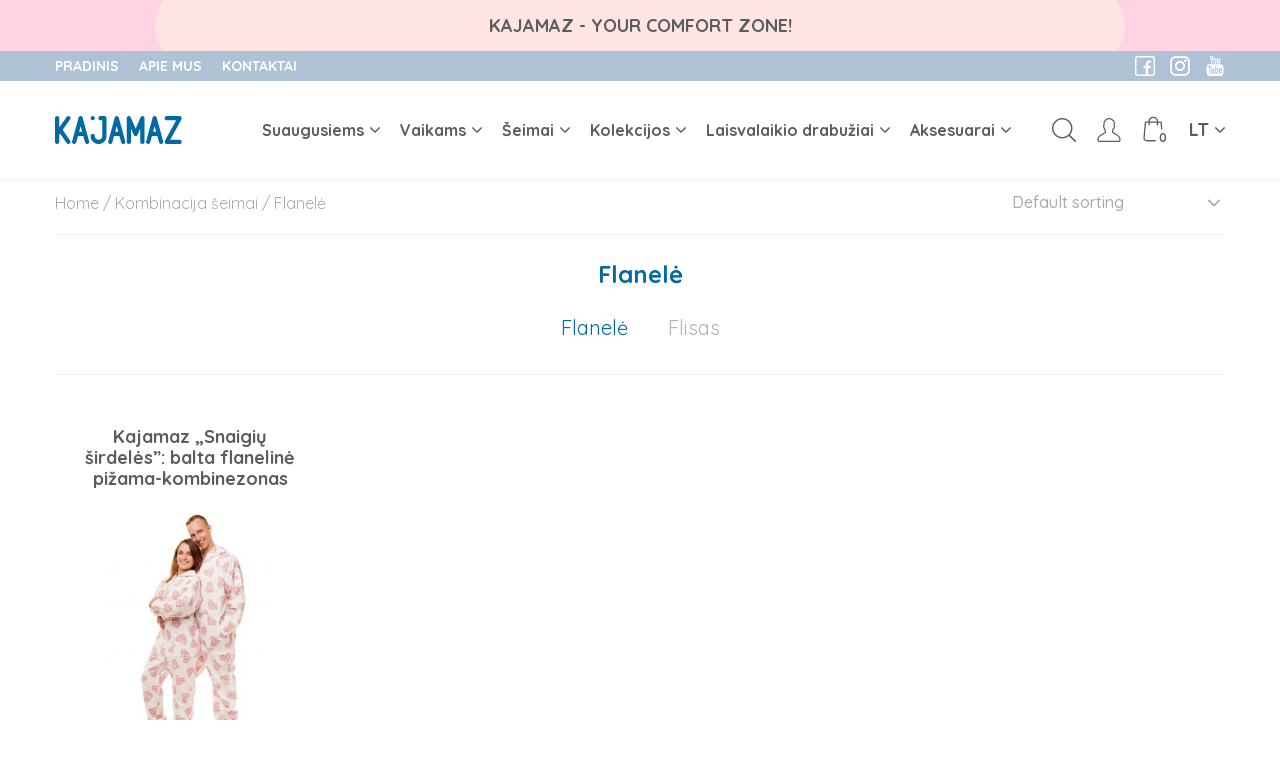

--- FILE ---
content_type: text/html; charset=UTF-8
request_url: https://kajamaz.com/lt/c/kombinacija-seimai/flanele-kombinacija-seimai/
body_size: 35930
content:
<!doctype html>
<html lang="lt-LT">
<head>
	<meta charset="UTF-8">
	<meta name="viewport" content="width=device-width, initial-scale=1">
	<link rel="profile" href="https://gmpg.org/xfn/11">
    
    
    <meta name="verify-paysera" content="ba80b8bf6586c2744e3f008e49581619">
    
	<meta name='robots' content='index, follow, max-image-preview:large, max-snippet:-1, max-video-preview:-1' />
	<style>img:is([sizes="auto" i], [sizes^="auto," i]) { contain-intrinsic-size: 3000px 1500px }</style>
	<link rel="alternate" hreflang="en" href="https://kajamaz.com/c/family-onesie-sets/family-flannel-footed-pajamas/" />
<link rel="alternate" hreflang="de" href="https://kajamaz.com/de/c/familienset/familien-flanell/" />
<link rel="alternate" hreflang="lt" href="https://kajamaz.com/lt/c/kombinacija-seimai/flanele-kombinacija-seimai/" />
<link rel="alternate" hreflang="x-default" href="https://kajamaz.com/c/family-onesie-sets/family-flannel-footed-pajamas/" />

	<!-- This site is optimized with the Yoast SEO plugin v19.9 - https://yoast.com/wordpress/plugins/seo/ -->
	<title>Flanelė - Kajamaz</title><link rel="preload" as="style" href="https://fonts.googleapis.com/css?family=Quicksand%3A300%2C400%2C500%2C700&#038;subset=latin-ext&#038;display=swap" /><link rel="stylesheet" href="https://fonts.googleapis.com/css?family=Quicksand%3A300%2C400%2C500%2C700&#038;subset=latin-ext&#038;display=swap" media="print" onload="this.media='all'" /><noscript><link rel="stylesheet" href="https://fonts.googleapis.com/css?family=Quicksand%3A300%2C400%2C500%2C700&#038;subset=latin-ext&#038;display=swap" /></noscript><link rel="stylesheet" href="https://kajamaz.com/wp-content/cache/min/1/f3e0197f69716e763cdaca4964c39400.css" media="all" data-minify="1" />
	<link rel="canonical" href="https://kajamaz.com/lt/c/kombinacija-seimai/flanele-kombinacija-seimai/" />
	<meta property="og:locale" content="lt_LT" />
	<meta property="og:type" content="article" />
	<meta property="og:title" content="Flanelė - Kajamaz" />
	<meta property="og:url" content="https://kajamaz.com/lt/c/kombinacija-seimai/flanele-kombinacija-seimai/" />
	<meta property="og:site_name" content="Kajamaz" />
	<meta name="twitter:card" content="summary_large_image" />
	<script type="application/ld+json" class="yoast-schema-graph">{"@context":"https://schema.org","@graph":[{"@type":"CollectionPage","@id":"https://kajamaz.com/lt/c/kombinacija-seimai/flanele-kombinacija-seimai/","url":"https://kajamaz.com/lt/c/kombinacija-seimai/flanele-kombinacija-seimai/","name":"Flanelė - Kajamaz","isPartOf":{"@id":"https://kajamaz.com/lt/#website"},"primaryImageOfPage":{"@id":"https://kajamaz.com/lt/c/kombinacija-seimai/flanele-kombinacija-seimai/#primaryimage"},"image":{"@id":"https://kajamaz.com/lt/c/kombinacija-seimai/flanele-kombinacija-seimai/#primaryimage"},"thumbnailUrl":"https://kajamaz.com/wp-content/uploads/2019/03/white-snowflake-hearts-kajamaz-flannel-footed-pajamas-for-adults.jpeg","breadcrumb":{"@id":"https://kajamaz.com/lt/c/kombinacija-seimai/flanele-kombinacija-seimai/#breadcrumb"},"inLanguage":"lt-LT"},{"@type":"ImageObject","inLanguage":"lt-LT","@id":"https://kajamaz.com/lt/c/kombinacija-seimai/flanele-kombinacija-seimai/#primaryimage","url":"https://kajamaz.com/wp-content/uploads/2019/03/white-snowflake-hearts-kajamaz-flannel-footed-pajamas-for-adults.jpeg","contentUrl":"https://kajamaz.com/wp-content/uploads/2019/03/white-snowflake-hearts-kajamaz-flannel-footed-pajamas-for-adults.jpeg","width":2832,"height":4256,"caption":"White Snowflake Hearts Kajamaz: Flannel FOOTED PAJAMAS FOR ADULTS"},{"@type":"BreadcrumbList","@id":"https://kajamaz.com/lt/c/kombinacija-seimai/flanele-kombinacija-seimai/#breadcrumb","itemListElement":[{"@type":"ListItem","position":1,"name":"Home","item":"https://kajamaz.com/lt/"},{"@type":"ListItem","position":2,"name":"Kombinacija šeimai","item":"https://kajamaz.com/lt/c/kombinacija-seimai/"},{"@type":"ListItem","position":3,"name":"Flanelė"}]},{"@type":"WebSite","@id":"https://kajamaz.com/lt/#website","url":"https://kajamaz.com/lt/","name":"Kajamaz","description":"Your comfort zone","publisher":{"@id":"https://kajamaz.com/lt/#organization"},"potentialAction":[{"@type":"SearchAction","target":{"@type":"EntryPoint","urlTemplate":"https://kajamaz.com/lt/?s={search_term_string}"},"query-input":"required name=search_term_string"}],"inLanguage":"lt-LT"},{"@type":"Organization","@id":"https://kajamaz.com/lt/#organization","name":"Kajamaz","url":"https://kajamaz.com/lt/","logo":{"@type":"ImageObject","inLanguage":"lt-LT","@id":"https://kajamaz.com/lt/#/schema/logo/image/","url":"http://kajamaz.com/wp-content/uploads/2019/06/kajamaz-logo-with-slogan.png","contentUrl":"http://kajamaz.com/wp-content/uploads/2019/06/kajamaz-logo-with-slogan.png","width":220,"height":71,"caption":"Kajamaz"},"image":{"@id":"https://kajamaz.com/lt/#/schema/logo/image/"},"sameAs":["https://www.instagram.com/kajamaz_fashion/","https://www.youtube.com/channel/UC3aaBRtqFWG3MJoWXkIEe2Q","https://www.facebook.com/kajamaz/"]}]}</script>
	<!-- / Yoast SEO plugin. -->


<link href='https://fonts.gstatic.com' crossorigin rel='preconnect' />
<style id='safe-svg-svg-icon-style-inline-css' type='text/css'>
.safe-svg-cover{text-align:center}.safe-svg-cover .safe-svg-inside{display:inline-block;max-width:100%}.safe-svg-cover svg{height:100%;max-height:100%;max-width:100%;width:100%}

</style>




<style id='wcml-horizontal-list-0-inline-css' type='text/css'>
.product.wcml-horizontal-list .wcml-cs-active-currency>a {background-color:#dddddd;}
</style>
<style id='woocommerce-inline-inline-css' type='text/css'>
.woocommerce form .form-row .required { visibility: visible; }
</style>






<style id='xoo-wsc-style-inline-css' type='text/css'>

.xoo-wsc-sp-left-col img{
	max-width: 80px;
}

.xoo-wsc-sp-right-col{
	font-size: 14px;
}

.xoo-wsc-sp-container{
	background-color: #eee;
}


 

.xoo-wsc-footer{
	background-color: #ffffff;
	color: #000000;
	padding: 10px 20px;
}

.xoo-wsc-footer, .xoo-wsc-footer a, .xoo-wsc-footer .amount{
	font-size: 18px;
}

.xoo-wsc-ft-buttons-cont{
	grid-template-columns: auto;
}

.xoo-wsc-basket{
	bottom: 12px;
	right: 0px;
	background-color: #ffffff;
	color: #000000;
	box-shadow: 0;
}

.xoo-wsc-items-count{
	top: -15px;
	left: -15px;
}

.xoo-wsc-items-count, .xoo-wsc-sc-count{
	background-color: #000000;
	color: #ffffff;
}

.xoo-wsc-container, .xoo-wsc-slider{
	max-width: 340px;
	right: -340px;
	top: 0;bottom: 0;
	bottom: 0;
	font-family: }


.xoo-wsc-cart-active .xoo-wsc-container, .xoo-wsc-slider-active .xoo-wsc-slider{
	right: 0;
}

.xoo-wsc-cart-active .xoo-wsc-basket{
	right: 340px;
}

.xoo-wsc-slider{
	right: -340px;
}

span.xoo-wsch-close {
    font-size: 16px;
    right: 10px;
}

.xoo-wsch-top{
	justify-content: center;
}

.xoo-wsch-text{
	font-size: 20px;
}

.xoo-wsc-header{
	color: #000000;
	background-color: #ffffff;
}

.xoo-wsc-sb-bar > span{
	background-color: #1e73be;
}

.xoo-wsc-body{
	background-color: #ffffff;
}

.xoo-wsc-body, .xoo-wsc-body span.amount, .xoo-wsc-body a{
	font-size: 16px;
	color: #000000;
}

.xoo-wsc-product{
	padding: 20px 15px;
}

.xoo-wsc-img-col{
	width: 30%;
}
.xoo-wsc-sum-col{
	width: 70%;
}

.xoo-wsc-sum-col{
	justify-content: center;
}

/***** Quantity *****/

.xoo-wsc-qty-box{
	max-width: 75px;
}

.xoo-wsc-qty-box.xoo-wsc-qtb-square{
	border-color: #000000;
}

input[type="number"].xoo-wsc-qty{
	border-color: #000000;
	background-color: #ffffff;
	color: #000000;
	height: 28px;
	line-height: 28px;
}

input[type="number"].xoo-wsc-qty, .xoo-wsc-qtb-square{
	border-width: 1px;
	border-style: solid;
}
.xoo-wsc-chng{
	background-color: #ffffff;
	color: #000000;
}
</style>


<style id='kajamaz-woocommerce-style-inline-css' type='text/css'>
@font-face {
			font-family: "star";
			src: url("https://kajamaz.com/wp-content/plugins/woocommerce/assets/fonts/star.eot");
			src: url("https://kajamaz.com/wp-content/plugins/woocommerce/assets/fonts/star.eot?#iefix") format("embedded-opentype"),
				url("https://kajamaz.com/wp-content/plugins/woocommerce/assets/fonts/star.woff") format("woff"),
				url("https://kajamaz.com/wp-content/plugins/woocommerce/assets/fonts/star.ttf") format("truetype"),
				url("https://kajamaz.com/wp-content/plugins/woocommerce/assets/fonts/star.svg#star") format("svg");
			font-weight: normal;
			font-style: normal;
		}
</style>

<style id='rocket-lazyload-inline-css' type='text/css'>
.rll-youtube-player{position:relative;padding-bottom:56.23%;height:0;overflow:hidden;max-width:100%;}.rll-youtube-player:focus-within{outline: 2px solid currentColor;outline-offset: 5px;}.rll-youtube-player iframe{position:absolute;top:0;left:0;width:100%;height:100%;z-index:100;background:0 0}.rll-youtube-player img{bottom:0;display:block;left:0;margin:auto;max-width:100%;width:100%;position:absolute;right:0;top:0;border:none;height:auto;-webkit-transition:.4s all;-moz-transition:.4s all;transition:.4s all}.rll-youtube-player img:hover{-webkit-filter:brightness(75%)}.rll-youtube-player .play{height:100%;width:100%;left:0;top:0;position:absolute;background:url(https://kajamaz.com/wp-content/plugins/wp-rocket/assets/img/youtube.png) no-repeat center;background-color: transparent !important;cursor:pointer;border:none;}
</style>
<script type="text/javascript" src="https://kajamaz.com/wp-content/themes/kajamaz/assets/js/dist/global/jquery-3.6.0.min.js?ver=3.6.0" id="jquery-js"></script>
<script type="text/javascript" id="wpml-cookie-js-extra">
/* <![CDATA[ */
var wpml_cookies = {"wp-wpml_current_language":{"value":"lt","expires":1,"path":"\/"}};
var wpml_cookies = {"wp-wpml_current_language":{"value":"lt","expires":1,"path":"\/"}};
/* ]]> */
</script>
<script data-minify="1" type="text/javascript" src="https://kajamaz.com/wp-content/cache/min/1/wp-content/plugins/sitepress-multilingual-cms/res/js/cookies/language-cookie.js?ver=1759077771" id="wpml-cookie-js"></script>
<script data-minify="1" type="text/javascript" src="https://kajamaz.com/wp-content/cache/min/1/wp-content/plugins/woo-custom-related-products/public/js/woo-custom-related-products-public.js?ver=1759077771" id="woo-custom-related-products-js"></script>
<script type="text/javascript" id="jquery-cookie-js-extra">
/* <![CDATA[ */
var affwp_scripts = {"ajaxurl":"https:\/\/kajamaz.com\/wp-admin\/admin-ajax.php"};
/* ]]> */
</script>
<script type="text/javascript" src="https://kajamaz.com/wp-content/plugins/woocommerce/assets/js/jquery-cookie/jquery.cookie.min.js?ver=1.4.1-wc.6.8.0" id="jquery-cookie-js"></script>
<script type="text/javascript" id="affwp-tracking-js-extra">
/* <![CDATA[ */
var affwp_debug_vars = {"integrations":{"woocommerce":"WooCommerce"},"version":"2.9.7","currency":"EUR","ref_cookie":"affwp_ref","visit_cookie":"affwp_ref_visit_id","campaign_cookie":"affwp_campaign"};
/* ]]> */
</script>
<script type="text/javascript" src="https://kajamaz.com/wp-content/plugins/affiliate-wp/assets/js/tracking.min.js?ver=2.9.7" id="affwp-tracking-js"></script>
<script type="text/javascript" id="ari-fancybox-js-extra">
/* <![CDATA[ */
var ARI_FANCYBOX = {"lightbox":{"touch":{"vertical":true,"momentum":true},"buttons":["slideShow","fullScreen","thumbs","close"],"lang":"custom","i18n":{"custom":{"PREV":"Previous","NEXT":"Next","PLAY_START":"Start slideshow (P)","PLAY_STOP":"Stop slideshow (P)","FULL_SCREEN":"Full screen (F)","THUMBS":"Thumbnails (G)","ZOOM":"Zoom","CLOSE":"Close (Esc)","ERROR":"The requested content cannot be loaded. <br\/> Please try again later."}}},"convert":{},"mobile":{},"slideshow":{},"deeplinking":{},"integration":{},"share":{"ignoreTypes":["iframe","inline"]},"comments":{"supportedTypes":["image"]},"protect":{},"extra":{},"viewers":{"pdfjs":{"url":"https:\/\/kajamaz.com\/wp-content\/plugins\/ari-fancy-lightbox\/assets\/pdfjs\/web\/viewer.html"}},"messages":{"share_facebook_title":"Share on Facebook","share_twitter_title":"Share on Twitter","share_gplus_title":"Share on Google+","share_pinterest_title":"Share on Pinterest","share_linkedin_title":"Share on LinkedIn","share_vk_title":"Share on VK","share_email_title":"Send by e-mail","download_title":"Download","comments":"Comments"}};
/* ]]> */
</script>
<script type="text/javascript" src="https://kajamaz.com/wp-content/plugins/ari-fancy-lightbox/assets/fancybox/jquery.fancybox.min.js?ver=1.8.10" id="ari-fancybox-js"></script>
<script>
window.wc_ga_pro = {};

window.wc_ga_pro.ajax_url = 'https://kajamaz.com/wp-admin/admin-ajax.php';

window.wc_ga_pro.available_gateways = {"paysera_hanza":"AB bankas \"Swedbank\"","paysera_seb":"SEB","paysera_parex":"AB Citadele bankas","paysera_sb":"AB \u0160iauli\u0173 bankas","paysera_mb":"UAB Medicinos bankas","paysera_nord":"AB bankas \"DNB\"","paysera_wallet":"Paysera","paypal":"PayPal","lt_revolut":"Revolut"};

// interpolate json by replacing placeholders with variables
window.wc_ga_pro.interpolate_json = function( object, variables ) {

	if ( ! variables ) {
		return object;
	}

	var j = JSON.stringify( object );

	for ( var k in variables ) {
		j = j.split( '{$' + k + '}' ).join( variables[ k ] );
	}

	return JSON.parse( j );
};

// return the title for a payment gateway
window.wc_ga_pro.get_payment_method_title = function( payment_method ) {
	return window.wc_ga_pro.available_gateways[ payment_method ] || payment_method;
};

// check if an email is valid
window.wc_ga_pro.is_valid_email = function( email ) {
  return /[^\s@]+@[^\s@]+\.[^\s@]+/.test( email );
};

</script>
<!-- Start WooCommerce Google Analytics Pro -->
		<script>
	(function(i,s,o,g,r,a,m){i['GoogleAnalyticsObject']=r;i[r]=i[r]||function(){
	(i[r].q=i[r].q||[]).push(arguments)},i[r].l=1*new Date();a=s.createElement(o),
	m=s.getElementsByTagName(o)[0];a.async=1;a.src=g;m.parentNode.insertBefore(a,m)
	})(window,document,'script','https://www.google-analytics.com/analytics.js','ga');
		ga( 'create', 'UA-151935132-1', {"cookieDomain":"auto"} );
	ga( 'set', 'forceSSL', true );
	ga( 'require', 'ec' );

	
	(function() {

		// trigger an event the old-fashioned way to avoid a jQuery dependency and still support IE
		var event = document.createEvent( 'Event' );

		event.initEvent( 'wc_google_analytics_pro_loaded', true, true );

		document.dispatchEvent( event );
	})();
</script>
		<!-- end WooCommerce Google Analytics Pro -->
		<meta name="generator" content="WordPress 6.8.2" />
<meta name="generator" content="WooCommerce 6.8.0" />
<meta name="generator" content="WPML ver:4.5.14 stt:1,3,32;" />
<script type="text/javascript">
                           var ajaxurl = "https://kajamaz.com/wp-admin/admin-ajax.php";
                         </script>		<script type="text/javascript">
		var AFFWP = AFFWP || {};
		AFFWP.referral_var = 'ref';
		AFFWP.expiration = 30;
		AFFWP.debug = 0;


		AFFWP.referral_credit_last = 1;
		</script>
<style type="text/css">BODY .fancybox-container{z-index:200000}BODY .fancybox-is-open .fancybox-bg{opacity:0.87}BODY .fancybox-bg {background-color:#0f0f11}BODY .fancybox-thumbs {background-color:#ffffff}</style>	<noscript><style>.woocommerce-product-gallery{ opacity: 1 !important; }</style></noscript>
	
<!-- Meta Pixel Code -->
<script type='text/javascript'>
!function(f,b,e,v,n,t,s){if(f.fbq)return;n=f.fbq=function(){n.callMethod?
n.callMethod.apply(n,arguments):n.queue.push(arguments)};if(!f._fbq)f._fbq=n;
n.push=n;n.loaded=!0;n.version='2.0';n.queue=[];t=b.createElement(e);t.async=!0;
t.src=v;s=b.getElementsByTagName(e)[0];s.parentNode.insertBefore(t,s)}(window,
document,'script','https://connect.facebook.net/en_US/fbevents.js');
</script>
<!-- End Meta Pixel Code -->
<script type='text/javascript'>
  fbq('init', '2133258123514739', {}, {
    "agent": "wordpress-6.8.2-3.0.8"
});
  </script><script type='text/javascript'>
  fbq('track', 'PageView', []);
  </script>
<!-- Meta Pixel Code -->
<noscript>
<img height="1" width="1" style="display:none" alt="fbpx"
src="https://www.facebook.com/tr?id=2133258123514739&ev=PageView&noscript=1" />
</noscript>
<!-- End Meta Pixel Code -->
<style>
/* Default Styles */
.iconic-woothumbs-all-images-wrap {
	float: left;
	width: 100%;
}

/* Icon Styles */
.iconic-woothumbs-icon {
	color: #7c7c7c;
}

/* Bullet Styles */
.iconic-woothumbs-all-images-wrap .slick-dots button,
.iconic-woothumbs-zoom-bullets .slick-dots button {
	border-color: #7c7c7c !important;
}

.iconic-woothumbs-all-images-wrap .slick-dots .slick-active button,
.iconic-woothumbs-zoom-bullets .slick-dots .slick-active button {
	background-color: #7c7c7c !important;
}

/* Thumbnails */

.iconic-woothumbs-all-images-wrap--thumbnails-left .iconic-woothumbs-thumbnails-wrap,
.iconic-woothumbs-all-images-wrap--thumbnails-right .iconic-woothumbs-thumbnails-wrap {
	width: 25.484%;
}

.iconic-woothumbs-all-images-wrap--thumbnails-left .iconic-woothumbs-images-wrap,
.iconic-woothumbs-all-images-wrap--thumbnails-right .iconic-woothumbs-images-wrap {
	width: 75%;
}


.iconic-woothumbs-thumbnails__image-wrapper:after {
	border-color: #7c7c7c;
}

.iconic-woothumbs-thumbnails__control {
	color: #7c7c7c;
}

.iconic-woothumbs-all-images-wrap--thumbnails-left .iconic-woothumbs-thumbnails__control {
	right: 25px;
}

.iconic-woothumbs-all-images-wrap--thumbnails-right .iconic-woothumbs-thumbnails__control {
	left: 25px;
}


/* Stacked Thumbnails - Left & Right */

.iconic-woothumbs-all-images-wrap--thumbnails-left .iconic-woothumbs-thumbnails-wrap--stacked,
.iconic-woothumbs-all-images-wrap--thumbnails-right .iconic-woothumbs-thumbnails-wrap--stacked {
	margin: 0;
}

.iconic-woothumbs-thumbnails-wrap--stacked .iconic-woothumbs-thumbnails__slide {
	width: 33.333333333333%;
}

/* Stacked Thumbnails - Left */

.iconic-woothumbs-all-images-wrap--thumbnails-left .iconic-woothumbs-thumbnails-wrap--stacked .iconic-woothumbs-thumbnails__slide {
	padding: 0 25px 25px 0;
}

/* Stacked Thumbnails - Right */

.iconic-woothumbs-all-images-wrap--thumbnails-right .iconic-woothumbs-thumbnails-wrap--stacked .iconic-woothumbs-thumbnails__slide {
	padding: 0 0 25px 25px;
}

/* Stacked Thumbnails - Above & Below */


.iconic-woothumbs-all-images-wrap--thumbnails-above .iconic-woothumbs-thumbnails-wrap--stacked,
.iconic-woothumbs-all-images-wrap--thumbnails-below .iconic-woothumbs-thumbnails-wrap--stacked {
	margin: 0 -12px 0 -13px;
}

/* Stacked Thumbnails - Above */

.iconic-woothumbs-all-images-wrap--thumbnails-above .iconic-woothumbs-thumbnails-wrap--stacked .iconic-woothumbs-thumbnails__slide {
	padding: 0 12px 25px 13px;
}

/* Stacked Thumbnails - Below */

.iconic-woothumbs-all-images-wrap--thumbnails-below .iconic-woothumbs-thumbnails-wrap--stacked .iconic-woothumbs-thumbnails__slide {
	padding: 25px 12px 0 13px;
}

/* Sliding Thumbnails - Left & Right, Above & Below */

.iconic-woothumbs-all-images-wrap--thumbnails-left .iconic-woothumbs-thumbnails-wrap--sliding,
.iconic-woothumbs-all-images-wrap--thumbnails-right .iconic-woothumbs-thumbnails-wrap--sliding {
	margin: 0;
}

/* Sliding Thumbnails - Left & Right */

.iconic-woothumbs-all-images-wrap--thumbnails-left .iconic-woothumbs-thumbnails-wrap--sliding .slick-list,
.iconic-woothumbs-all-images-wrap--thumbnails-right .iconic-woothumbs-thumbnails-wrap--sliding .slick-list {
	margin-bottom: -25px;
}

.iconic-woothumbs-all-images-wrap--thumbnails-left .iconic-woothumbs-thumbnails-wrap--sliding .iconic-woothumbs-thumbnails__image-wrapper,
.iconic-woothumbs-all-images-wrap--thumbnails-right .iconic-woothumbs-thumbnails-wrap--sliding .iconic-woothumbs-thumbnails__image-wrapper {
	margin-bottom: 25px;
}

/* Sliding Thumbnails - Left */

.iconic-woothumbs-all-images-wrap--thumbnails-left .iconic-woothumbs-thumbnails-wrap--sliding {
	padding-right: 25px;
}

/* Sliding Thumbnails - Right */

.iconic-woothumbs-all-images-wrap--thumbnails-right .iconic-woothumbs-thumbnails-wrap--sliding {
	padding-left: 25px;
}

/* Sliding Thumbnails - Above & Below */

.iconic-woothumbs-thumbnails-wrap--horizontal.iconic-woothumbs-thumbnails-wrap--sliding .iconic-woothumbs-thumbnails__slide {
	width: 33.333333333333%;
}

.iconic-woothumbs-all-images-wrap--thumbnails-above .iconic-woothumbs-thumbnails-wrap--sliding .slick-list,
.iconic-woothumbs-all-images-wrap--thumbnails-below .iconic-woothumbs-thumbnails-wrap--sliding .slick-list {
	margin-right: -25px;
}

.iconic-woothumbs-all-images-wrap--thumbnails-above .iconic-woothumbs-thumbnails-wrap--sliding .iconic-woothumbs-thumbnails__image-wrapper,
.iconic-woothumbs-all-images-wrap--thumbnails-below .iconic-woothumbs-thumbnails-wrap--sliding .iconic-woothumbs-thumbnails__image-wrapper {
	margin-right: 25px;
}

/* Sliding Thumbnails - Above */

.iconic-woothumbs-all-images-wrap--thumbnails-above .iconic-woothumbs-thumbnails-wrap--sliding {
	margin-bottom: 25px;
}

/* Sliding Thumbnails - Below */

.iconic-woothumbs-all-images-wrap--thumbnails-below .iconic-woothumbs-thumbnails-wrap--sliding {
	margin-top: 25px;
}

/* Zoom Styles */


.zm-handlerarea {
	background: #000000;
	-ms-filter: "progid:DXImageTransform.Microsoft.Alpha(Opacity=80)" !important;
	filter: alpha(opacity=80) !important;
	-moz-opacity: 0.8 !important;
	-khtml-opacity: 0.8 !important;
	opacity: 0.8 !important;
}

/* Media Queries */


@media screen and (max-width: 768px) {

	.iconic-woothumbs-all-images-wrap {
		float: none;
		width: 100%;
	}

	.iconic-woothumbs-hover-icons .iconic-woothumbs-icon {
		opacity: 1;
	}


	.iconic-woothumbs-all-images-wrap--thumbnails-above .iconic-woothumbs-images-wrap,
	.iconic-woothumbs-all-images-wrap--thumbnails-left .iconic-woothumbs-images-wrap,
	.iconic-woothumbs-all-images-wrap--thumbnails-right .iconic-woothumbs-images-wrap {
		width: 100%;
	}

	.iconic-woothumbs-all-images-wrap--thumbnails-left .iconic-woothumbs-thumbnails-wrap,
	.iconic-woothumbs-all-images-wrap--thumbnails-right .iconic-woothumbs-thumbnails-wrap {
		width: 100%;
	}


	.iconic-woothumbs-thumbnails-wrap--horizontal .iconic-woothumbs-thumbnails__slide {
		width: 33.333333333333%;
	}

}


</style><link rel="icon" href="https://kajamaz.com/wp-content/uploads/2020/06/cropped-kajamaz-favicon-32x32.png" sizes="32x32" />
<link rel="icon" href="https://kajamaz.com/wp-content/uploads/2020/06/cropped-kajamaz-favicon-192x192.png" sizes="192x192" />
<link rel="apple-touch-icon" href="https://kajamaz.com/wp-content/uploads/2020/06/cropped-kajamaz-favicon-180x180.png" />
<meta name="msapplication-TileImage" content="https://kajamaz.com/wp-content/uploads/2020/06/cropped-kajamaz-favicon-270x270.png" />
<noscript><style id="rocket-lazyload-nojs-css">.rll-youtube-player, [data-lazy-src]{display:none !important;}</style></noscript><style id='asp-instance-1'>div[id*='ajaxsearchpro1_'] div.asp_loader,div[id*='ajaxsearchpro1_'] div.asp_loader *{box-sizing:border-box !important;margin:0;padding:0;box-shadow:none}div[id*='ajaxsearchpro1_'] div.asp_loader{box-sizing:border-box;display:flex;flex:0 1 auto;flex-direction:column;flex-grow:0;flex-shrink:0;flex-basis:28px;max-width:100%;max-height:100%;align-items:center;justify-content:center}div[id*='ajaxsearchpro1_'] div.asp_loader-inner{width:100%;margin:0 auto;text-align:center;height:100%}@-webkit-keyframes ball-scale-ripple{0%{-webkit-transform:scale(0.1);transform:scale(0.1);opacity:1}70%{-webkit-transform:scale(1);transform:scale(1);opacity:0.7}100%{opacity:0.0}}@keyframes ball-scale-ripple{0%{-webkit-transform:scale(0.1);transform:scale(0.1);opacity:1}70%{-webkit-transform:scale(1);transform:scale(1);opacity:0.7}100%{opacity:0.0}}div[id*='ajaxsearchpro1_'] div.asp_ball-scale-ripple>div{-webkit-animation-fill-mode:both;animation-fill-mode:both;height:100%;width:100%;border-radius:100%;border:2px solid rgba(175,192,213,1);-webkit-animation:ball-scale-ripple 1s 0s infinite cubic-bezier(.21,.53,.56,.8);animation:ball-scale-ripple 1s 0s infinite cubic-bezier(.21,.53,.56,.8)}div[id*='ajaxsearchprores1_'] .asp_res_loader div.asp_loader,div[id*='ajaxsearchprores1_'] .asp_res_loader div.asp_loader *{box-sizing:border-box !important;margin:0;padding:0;box-shadow:none}div[id*='ajaxsearchprores1_'] .asp_res_loader div.asp_loader{box-sizing:border-box;display:flex;flex:0 1 auto;flex-direction:column;flex-grow:0;flex-shrink:0;flex-basis:28px;max-width:100%;max-height:100%;align-items:center;justify-content:center}div[id*='ajaxsearchprores1_'] .asp_res_loader div.asp_loader-inner{width:100%;margin:0 auto;text-align:center;height:100%}@-webkit-keyframes ball-scale-ripple{0%{-webkit-transform:scale(0.1);transform:scale(0.1);opacity:1}70%{-webkit-transform:scale(1);transform:scale(1);opacity:0.7}100%{opacity:0.0}}@keyframes ball-scale-ripple{0%{-webkit-transform:scale(0.1);transform:scale(0.1);opacity:1}70%{-webkit-transform:scale(1);transform:scale(1);opacity:0.7}100%{opacity:0.0}}div[id*='ajaxsearchprores1_'] .asp_res_loader div.asp_ball-scale-ripple>div{-webkit-animation-fill-mode:both;animation-fill-mode:both;height:100%;width:100%;border-radius:100%;border:2px solid rgba(175,192,213,1);-webkit-animation:ball-scale-ripple 1s 0s infinite cubic-bezier(.21,.53,.56,.8);animation:ball-scale-ripple 1s 0s infinite cubic-bezier(.21,.53,.56,.8)}#ajaxsearchpro1_1 div.asp_loader,#ajaxsearchpro1_2 div.asp_loader,#ajaxsearchpro1_1 div.asp_loader *,#ajaxsearchpro1_2 div.asp_loader *{box-sizing:border-box !important;margin:0;padding:0;box-shadow:none}#ajaxsearchpro1_1 div.asp_loader,#ajaxsearchpro1_2 div.asp_loader{box-sizing:border-box;display:flex;flex:0 1 auto;flex-direction:column;flex-grow:0;flex-shrink:0;flex-basis:28px;max-width:100%;max-height:100%;align-items:center;justify-content:center}#ajaxsearchpro1_1 div.asp_loader-inner,#ajaxsearchpro1_2 div.asp_loader-inner{width:100%;margin:0 auto;text-align:center;height:100%}@-webkit-keyframes ball-scale-ripple{0%{-webkit-transform:scale(0.1);transform:scale(0.1);opacity:1}70%{-webkit-transform:scale(1);transform:scale(1);opacity:0.7}100%{opacity:0.0}}@keyframes ball-scale-ripple{0%{-webkit-transform:scale(0.1);transform:scale(0.1);opacity:1}70%{-webkit-transform:scale(1);transform:scale(1);opacity:0.7}100%{opacity:0.0}}#ajaxsearchpro1_1 div.asp_ball-scale-ripple>div,#ajaxsearchpro1_2 div.asp_ball-scale-ripple>div{-webkit-animation-fill-mode:both;animation-fill-mode:both;height:100%;width:100%;border-radius:100%;border:2px solid rgba(175,192,213,1);-webkit-animation:ball-scale-ripple 1s 0s infinite cubic-bezier(.21,.53,.56,.8);animation:ball-scale-ripple 1s 0s infinite cubic-bezier(.21,.53,.56,.8)}@-webkit-keyframes asp_an_fadeInDown{0%{opacity:0;-webkit-transform:translateY(-20px)}100%{opacity:1;-webkit-transform:translateY(0)}}@keyframes asp_an_fadeInDown{0%{opacity:0;transform:translateY(-20px)}100%{opacity:1;transform:translateY(0)}}.asp_an_fadeInDown{-webkit-animation-name:asp_an_fadeInDown;animation-name:asp_an_fadeInDown}div.asp_r.asp_r_1,div.asp_r.asp_r_1 *,div.asp_m.asp_m_1,div.asp_m.asp_m_1 *,div.asp_s.asp_s_1,div.asp_s.asp_s_1 *{-webkit-box-sizing:content-box;-moz-box-sizing:content-box;-ms-box-sizing:content-box;-o-box-sizing:content-box;box-sizing:content-box;border:0;border-radius:0;text-transform:none;text-shadow:none;box-shadow:none;text-decoration:none;text-align:left;letter-spacing:normal}div.asp_r.asp_r_1,div.asp_m.asp_m_1,div.asp_s.asp_s_1{-webkit-box-sizing:border-box;-moz-box-sizing:border-box;-ms-box-sizing:border-box;-o-box-sizing:border-box;box-sizing:border-box}div.asp_r.asp_r_1,div.asp_r.asp_r_1 *,div.asp_m.asp_m_1,div.asp_m.asp_m_1 *,div.asp_s.asp_s_1,div.asp_s.asp_s_1 *{padding:0;margin:0}.wpdreams_clear{clear:both}.asp_w_container_1{width:100%}div.asp_m.asp_m_1{width:100%;height:auto;max-height:none;border-radius:5px;background:#d1eaff;margin-top:0;margin-bottom:0;background-image:-moz-radial-gradient(center,ellipse cover,rgb(255,255,255),rgb(255,255,255));background-image:-webkit-gradient(radial,center center,0px,center center,100%,rgb(255,255,255),rgb(255,255,255));background-image:-webkit-radial-gradient(center,ellipse cover,rgb(255,255,255),rgb(255,255,255));background-image:-o-radial-gradient(center,ellipse cover,rgb(255,255,255),rgb(255,255,255));background-image:-ms-radial-gradient(center,ellipse cover,rgb(255,255,255),rgb(255,255,255));background-image:radial-gradient(ellipse at center,rgb(255,255,255),rgb(255,255,255));overflow:hidden;border:1px solid rgb(228,228,228);border-radius:0;box-shadow:none}div.asp_m.asp_m_1 .probox{margin:0;height:50px;background-image:-moz-radial-gradient(center,ellipse cover,rgb(255,255,255),rgb(255,255,255));background-image:-webkit-gradient(radial,center center,0px,center center,100%,rgb(255,255,255),rgb(255,255,255));background-image:-webkit-radial-gradient(center,ellipse cover,rgb(255,255,255),rgb(255,255,255));background-image:-o-radial-gradient(center,ellipse cover,rgb(255,255,255),rgb(255,255,255));background-image:-ms-radial-gradient(center,ellipse cover,rgb(255,255,255),rgb(255,255,255));background-image:radial-gradient(ellipse at center,rgb(255,255,255),rgb(255,255,255));border:0 none rgb(255,255,255);border-radius:0;box-shadow:none}p[id*=asp-try-1]{color:rgb(85,85,85) !important;display:block}div.asp_main_container+[id*=asp-try-1]{width:100%}p[id*=asp-try-1] a{color:rgb(255,181,86) !important}p[id*=asp-try-1] a:after{color:rgb(85,85,85) !important;display:inline;content:','}p[id*=asp-try-1] a:last-child:after{display:none}div.asp_m.asp_m_1 .probox .proinput{font-weight:normal;font-family:inherit;color:rgb(97,97,97);font-size:16px;line-height:18px;text-shadow:none;line-height:normal;flex-grow:1;order:5;-webkit-flex-grow:1;-webkit-order:5}div.asp_m.asp_m_1 .probox .proinput input.orig{font-weight:normal;font-family:inherit;color:rgb(97,97,97);font-size:16px;line-height:18px;text-shadow:none;line-height:normal;border:0;box-shadow:none;height:50px;position:relative;z-index:2;padding:0 !important;padding-top:2px !important;margin:-1px 0 0 -4px !important;width:100%;background:transparent !important}div.asp_m.asp_m_1 .probox .proinput input.autocomplete{font-weight:normal;font-family:inherit;color:rgb(97,97,97);font-size:16px;line-height:18px;text-shadow:none;line-height:normal;opacity:0.25;height:50px;display:block;position:relative;z-index:1;padding:0 !important;margin:-1px 0 0 -4px !important;margin-top:-50px !important;width:100%;background:transparent !important}.rtl div.asp_m.asp_m_1 .probox .proinput input.orig,.rtl div.asp_m.asp_m_1 .probox .proinput input.autocomplete{font-weight:normal;font-family:inherit;color:rgb(97,97,97);font-size:16px;line-height:18px;text-shadow:none;line-height:normal;direction:rtl;text-align:right}.rtl div.asp_m.asp_m_1 .probox .proinput{margin-right:2px}.rtl div.asp_m.asp_m_1 .probox .proloading,.rtl div.asp_m.asp_m_1 .probox .proclose{order:3}div.asp_m.asp_m_1 .probox .proinput input.orig::-webkit-input-placeholder{font-weight:normal;font-family:inherit;color:rgb(97,97,97);font-size:16px;text-shadow:none;opacity:0.85}div.asp_m.asp_m_1 .probox .proinput input.orig::-moz-placeholder{font-weight:normal;font-family:inherit;color:rgb(97,97,97);font-size:16px;text-shadow:none;opacity:0.85}div.asp_m.asp_m_1 .probox .proinput input.orig:-ms-input-placeholder{font-weight:normal;font-family:inherit;color:rgb(97,97,97);font-size:16px;text-shadow:none;opacity:0.85}div.asp_m.asp_m_1 .probox .proinput input.orig:-moz-placeholder{font-weight:normal;font-family:inherit;color:rgb(97,97,97);font-size:16px;text-shadow:none;opacity:0.85;line-height:normal !important}div.asp_m.asp_m_1 .probox .proinput input.autocomplete{font-weight:normal;font-family:inherit;color:rgb(97,97,97);font-size:16px;line-height:18px;text-shadow:none;line-height:normal;border:0;box-shadow:none}div.asp_m.asp_m_1 .probox .proloading,div.asp_m.asp_m_1 .probox .proclose,div.asp_m.asp_m_1 .probox .promagnifier,div.asp_m.asp_m_1 .probox .prosettings{width:50px;height:50px;flex:0 0 50px;flex-grow:0;order:7;-webkit-flex:0 0 50px;-webkit-flex-grow:0;-webkit-order:7}div.asp_m.asp_m_1 .probox .proclose svg{fill:rgb(254,254,254);background:rgb(51,51,51);box-shadow:0 0 0 2px rgba(255,255,255,0.9)}div.asp_m.asp_m_1 .probox .proloading{width:50px;height:50px;min-width:50px;min-height:50px;max-width:50px;max-height:50px}div.asp_m.asp_m_1 .probox .proloading .asp_loader{width:46px;height:46px;min-width:46px;min-height:46px;max-width:46px;max-height:46px}div.asp_m.asp_m_1 .probox .promagnifier{width:auto;height:50px;flex:0 0 auto;order:7;-webkit-flex:0 0 auto;-webkit-order:7}div.asp_m.asp_m_1 .probox .promagnifier div.innericon{width:50px;height:50px;float:right}div.asp_m.asp_m_1 .probox .promagnifier div.asp_text_button{width:auto;height:50px;float:right;margin:0;padding:0 10px 0 2px;font-weight:normal;font-family:inherit;color:rgba(51,51,51,1);font-size:15px;line-height:normal;text-shadow:none;line-height:50px}div.asp_m.asp_m_1 .probox .promagnifier .innericon svg{fill:rgba(103,103,103,1)}div.asp_m.asp_m_1 .probox .prosettings .innericon svg{fill:rgb(54,54,54)}div.asp_m.asp_m_1 .probox .promagnifier{width:50px;height:50px;background:transparent;background-position:center center;background-repeat:no-repeat;order:1;-webkit-order:1;float:left;border:0 none rgb(255,255,255);border-radius:0;box-shadow:0 0 0 0 rgba(255,255,255,0.64) inset;cursor:pointer;background-size:100% 100%;background-position:center center;background-repeat:no-repeat;cursor:pointer}#ajaxsearchpro1_1 .probox .promagnifier .innericon,#ajaxsearchpro1_2 .probox .promagnifier .innericon,div.asp_m.asp_m_1 .probox .promagnifier .innericon{background-image:url("http://kajamaz.com/wp-content/themes/kajamaz/assets/img/search-grey-ico.svg")}div.asp_m.asp_m_1 .probox .prosettings{width:50px;height:50px;background:transparent;background-position:center center;background-repeat:no-repeat;order:10;-webkit-order:10;float:right;border:0 solid rgb(255,255,255);border-radius:0;box-shadow:0 1px 0 0 rgba(255,255,255,0.64) inset;cursor:pointer;background-size:100% 100%;align-self:flex-end}div.asp_r.asp_r_1{position:absolute;z-index:11000;width:auto;margin:12px 0 0 0}div.asp_r.asp_r_1 .results .asp_nores .asp_keyword{padding:0 6px;cursor:pointer;font-weight:normal;font-family:inherit;color:rgba(129,129,129,1);font-size:13px;line-height:1.35em;text-shadow:none;font-weight:bold}div.asp_r.asp_r_1 .asp_results_top{background:rgb(255,255,255);border:1px none rgb(81,81,81);border-radius:0;padding:6px 12px 6px 12px;margin:0 0 4px 0;text-align:center;font-weight:normal;font-family:"Open Sans";color:rgb(74,74,74);font-size:13px;line-height:16px;text-shadow:none}div.asp_r.asp_r_1 .results .item{height:auto;background:rgb(255,255,255)}div.asp_r.asp_r_1 .results .item.hovered{background-image:-moz-radial-gradient(center,ellipse cover,rgb(244,244,244),rgb(246,246,246));background-image:-webkit-gradient(radial,center center,0px,center center,100%,rgb(244,244,244),rgb(246,246,246));background-image:-webkit-radial-gradient(center,ellipse cover,rgb(244,244,244),rgb(246,246,246));background-image:-o-radial-gradient(center,ellipse cover,rgb(244,244,244),rgb(246,246,246));background-image:-ms-radial-gradient(center,ellipse cover,rgb(244,244,244),rgb(246,246,246));background-image:radial-gradient(ellipse at center,rgb(244,244,244),rgb(246,246,246))}div.asp_r.asp_r_1 .results .item .asp_image{background-size:cover;background-repeat:no-repeat}div.asp_r.asp_r_1 .results .item .asp_item_overlay_img{background-size:cover;background-repeat:no-repeat}div.asp_r.asp_r_1 .results .item .asp_content{overflow:hidden;background:transparent;margin:0;padding:0 10px}div.asp_r.asp_r_1 .results .item .asp_content h3{margin:0;padding:0;display:inline-block;line-height:inherit;font-weight:normal;font-family:inherit;color:rgba(129,129,129,1);font-size:14px;line-height:18px;text-shadow:none}div.asp_r.asp_r_1 .results .item .asp_content h3 a{margin:0;padding:0;line-height:inherit;display:block;font-weight:normal;font-family:inherit;color:rgba(129,129,129,1);font-size:14px;line-height:18px;text-shadow:none}div.asp_r.asp_r_1 .results .item .asp_content h3 a:hover{font-weight:normal;font-family:inherit;color:rgba(129,129,129,1);font-size:14px;line-height:18px;text-shadow:none}div.asp_r.asp_r_1 .results .item div.etc{padding:0;font-size:13px;line-height:1.3em;margin-bottom:6px}div.asp_r.asp_r_1 .results .item .etc .asp_author{padding:0;font-weight:bold;font-family:inherit;color:rgb(161,161,161);font-size:11px;line-height:13px;text-shadow:none}div.asp_r.asp_r_1 .results .item .etc .asp_date{margin:0 0 0 10px;padding:0;font-weight:normal;font-family:inherit;color:rgb(173,173,173);font-size:11px;line-height:15px;text-shadow:none}div.asp_r.asp_r_1 .results .item div.asp_content{margin:0;padding:0;font-weight:normal;font-family:inherit;color:rgba(129,129,129,1);font-size:13px;line-height:1.35em;text-shadow:none}div.asp_r.asp_r_1 span.highlighted{font-weight:bold;color:rgb(255,255,255);background-color:rgba(49,140,212,1)}div.asp_r.asp_r_1 p.showmore{text-align:center;margin:5px 0 0;font-weight:normal;font-family:inherit;color:rgba(129,129,129,1);font-size:12px;line-height:15px;text-shadow:none}div.asp_r.asp_r_1 p.showmore a{font-weight:normal;font-family:inherit;color:rgba(129,129,129,1);font-size:12px;line-height:15px;text-shadow:none;padding:10px 5px;margin:0 auto;background:rgb(255,255,255);display:block;text-align:center}div.asp_r.asp_r_1 .asp_res_loader{background:rgb(255,255,255);height:200px;padding:10px}div.asp_r.asp_r_1.isotopic .asp_res_loader{background:rgba(255,255,255,0);}div.asp_r.asp_r_1 .asp_res_loader .asp_loader{height:200px;width:200px;margin:0 auto}div.asp_s.asp_s_1.searchsettings{direction:ltr;padding:0;background-image:-webkit-linear-gradient(185deg,rgb(255,255,255),rgb(255,255,255));background-image:-moz-linear-gradient(185deg,rgb(255,255,255),rgb(255,255,255));background-image:-o-linear-gradient(185deg,rgb(255,255,255),rgb(255,255,255));background-image:-ms-linear-gradient(185deg,rgb(255,255,255) 0,rgb(255,255,255) 100%);background-image:linear-gradient(185deg,rgb(255,255,255),rgb(255,255,255));box-shadow:0 0 0 1px rgb(181,181,181) inset;;max-width:208px;z-index:2}div.asp_s.asp_s_1.searchsettings.asp_s{z-index:11001}div.asp_sb.asp_sb_1.searchsettings{max-width:none}div.asp_s.asp_s_1.searchsettings form{display:block;-moz-column-width:200px;-moz-column-fill:balance;-moz-column-gap:0;-webkit-column-width:200px;-webkit-column-gap:0;column-width:200px;column-gap:0;column-fill:balance}div.asp_sb.asp_sb_1.searchsettings form{display:block;-moz-column-width:200px;-moz-column-fill:balance;-moz-column-gap:0;-webkit-column-width:200px;-webkit-column-gap:0;column-width:200px;column-gap:0;column-fill:balance}div.asp_sb.asp_sb_1.searchsettings form>fieldset{display:inline-block;vertical-align:top;float:none}div.asp_s.asp_s_1.searchsettings form>fieldset{display:inline-block;vertical-align:top;float:none}div.asp_s.asp_s_1.searchsettings div.asp_option_label,div.asp_s.asp_s_1.searchsettings .asp_label{font-weight:bold;font-family:inherit;color:rgb(43,43,43);font-size:12px;line-height:15px;text-shadow:none}div.asp_sb.asp_sb_1.searchsettings .asp_option_inner label,div.asp_s.asp_s_1.searchsettings .asp_option_inner label{background-image:-webkit-linear-gradient(180deg,rgb(34,34,34),rgb(69,72,77));background-image:-moz-linear-gradient(180deg,rgb(34,34,34),rgb(69,72,77));background-image:-o-linear-gradient(180deg,rgb(34,34,34),rgb(69,72,77));background-image:-ms-linear-gradient(180deg,rgb(34,34,34) 0,rgb(69,72,77) 100%);background-image:linear-gradient(180deg,rgb(34,34,34),rgb(69,72,77))}div.asp_sb.asp_sb_1.searchsettings .asp_option_inner label:after,div.asp_s.asp_s_1.searchsettings .asp_option_inner label:after{font-family:'asppsicons2';border:none;content:"\e800";display:block;position:absolute;top:0;left:0;font-size:11px;color:rgb(255,255,255);margin:1px 0 0 0 !important;line-height:17px;text-align:center;text-decoration:none;text-shadow:none}div.asp_sb.asp_sb_1.searchsettings .asp_sett_scroll,div.asp_s.asp_s_1.searchsettings .asp_sett_scroll{scrollbar-width:thin;scrollbar-color:rgba(0,0,0,0.5) transparent}div.asp_sb.asp_sb_1.searchsettings .asp_sett_scroll::-webkit-scrollbar,div.asp_s.asp_s_1.searchsettings .asp_sett_scroll::-webkit-scrollbar{width:7px}div.asp_sb.asp_sb_1.searchsettings .asp_sett_scroll::-webkit-scrollbar-track,div.asp_s.asp_s_1.searchsettings .asp_sett_scroll::-webkit-scrollbar-track{background:transparent}div.asp_sb.asp_sb_1.searchsettings .asp_sett_scroll::-webkit-scrollbar-thumb,div.asp_s.asp_s_1.searchsettings .asp_sett_scroll::-webkit-scrollbar-thumb{background:rgba(0,0,0,0.5);border-radius:5px;border:none}div.asp_s.asp_s_1.searchsettings .asp_sett_scroll{max-height:220px;overflow:auto}div.asp_sb.asp_sb_1.searchsettings .asp_sett_scroll{max-height:220px;overflow:auto}div.asp_s.asp_s_1.searchsettings fieldset{width:200px;min-width:200px;max-width:10000px}div.asp_sb.asp_sb_1.searchsettings fieldset{width:200px;min-width:200px;max-width:10000px}div.asp_s.asp_s_1.searchsettings fieldset legend{padding:0 0 0 10px;margin:0;background:transparent;font-weight:normal;font-family:inherit;color:rgb(71,71,71);font-size:13px;line-height:15px;text-shadow:none}div.asp_r.asp_r_1.vertical{padding:4px;background:rgb(255,255,255);border-radius:3px;border:1px solid rgba(235,235,235,1);border-radius:0;box-shadow:none;visibility:hidden;display:none}div.asp_r.asp_r_1.vertical .results{max-height:none}div.asp_r.asp_r_1.vertical .item{position:relative;box-sizing:border-box}div.asp_r.asp_r_1.vertical .item .asp_content h3{display:inline}div.asp_r.asp_r_1.vertical .results .item .asp_content{overflow:hidden;width:auto;height:auto;background:transparent;margin:0;padding:8px}div.asp_r.asp_r_1.vertical .results .item .asp_image{width:70px;height:70px;margin:2px 8px 0 0}div.asp_r.asp_r_1.vertical .asp_simplebar-scrollbar::before{background:transparent;background-image:-moz-radial-gradient(center,ellipse cover,rgba(0,0,0,0.5),rgba(0,0,0,0.5));background-image:-webkit-gradient(radial,center center,0px,center center,100%,rgba(0,0,0,0.5),rgba(0,0,0,0.5));background-image:-webkit-radial-gradient(center,ellipse cover,rgba(0,0,0,0.5),rgba(0,0,0,0.5));background-image:-o-radial-gradient(center,ellipse cover,rgba(0,0,0,0.5),rgba(0,0,0,0.5));background-image:-ms-radial-gradient(center,ellipse cover,rgba(0,0,0,0.5),rgba(0,0,0,0.5));background-image:radial-gradient(ellipse at center,rgba(0,0,0,0.5),rgba(0,0,0,0.5))}div.asp_r.asp_r_1.vertical .results .item::after{display:block;position:absolute;bottom:0;content:"";height:1px;width:100%;background:rgba(255,255,255,0.55)}div.asp_r.asp_r_1.vertical .results .item.asp_last_item::after{display:none}.asp_spacer{display:none !important;}.asp_v_spacer{width:100%;height:0}div.asp_r.asp_r_1 .asp_group_header{background:#DDD;background:rgb(246,246,246);border-radius:3px 3px 0 0;border-top:1px solid rgb(248,248,248);border-left:1px solid rgb(248,248,248);border-right:1px solid rgb(248,248,248);margin:10px 0 -3px;padding:7px 0 7px 10px;position:relative;z-index:1000;min-width:90%;flex-grow:1;font-weight:bold;font-family:inherit;color:rgba(129,129,129,1);font-size:11px;line-height:13px;text-shadow:none}div.asp_r.asp_r_1.vertical .results{scrollbar-width:thin;scrollbar-color:rgba(0,0,0,0.5) rgb(255,255,255)}div.asp_r.asp_r_1.vertical .results::-webkit-scrollbar{width:10px}div.asp_r.asp_r_1.vertical .results::-webkit-scrollbar-track{background:rgb(255,255,255);box-shadow:inset 0 0 12px 12px transparent;border:none}div.asp_r.asp_r_1.vertical .results::-webkit-scrollbar-thumb{background:transparent;box-shadow:inset 0 0 12px 12px rgba(0,0,0,0);border:solid 2px transparent;border-radius:12px}div.asp_r.asp_r_1.vertical:hover .results::-webkit-scrollbar-thumb{box-shadow:inset 0 0 12px 12px rgba(0,0,0,0.5)}@media(hover:none),(max-width:500px){div.asp_r.asp_r_1.vertical .results::-webkit-scrollbar-thumb{box-shadow:inset 0 0 12px 12px rgba(0,0,0,0.5)}}#ajaxsearchprores3_1 .results .item .asp_content h3 a,#ajaxsearchprores3_2 .results .item .asp_content h3 a,div.asp_r.asp_r_3 .results .item .asp_content h3 a{font-weight:300}#ajaxsearchprores1_1 .results .item .asp_content h3 a,#ajaxsearchprores1_2 .results .item .asp_content h3 a,div.ajaxsearchpro[id*="ajaxsearchprores1_"] .results .item .asp_content h3 a,#ajaxsearchprores1_1 .results .item .asp_content h3 a:hover,#ajaxsearchprores1_2 .results .item .asp_content h3 a:hover,div.ajaxsearchpro[id*="ajaxsearchprores1_"] .results .item .asp_content h3 a:hover{font-size:16px;font-weight:300}#ajaxsearchprores1_1.vertical .results .item .asp_image,#ajaxsearchprores1_2.vertical .results .item .asp_image,div.ajaxsearchpro.vertical[id*="ajaxsearchprores1_"] .results .item .asp_image{border:1px solid #ececec}#ajaxsearchprores1_1.vertical .results .asp_spacer,#ajaxsearchprores1_2.vertical .results .asp_spacer,div.ajaxsearchpro.vertical[id*="ajaxsearchprores1_"] .results .asp_spacer{background:#f7f7f7;margin:10px auto 10px !important;width:335px}#ajaxsearchprores1_1 .results .item,#ajaxsearchprores1_2 .results .item,div.ajaxsearchpro[id*="ajaxsearchprores1_"] .results .item{padding:0}div.ajaxsearchpro[id*="ajaxsearchprores"] .resdrg{padding:0 5px}#ajaxsearchprores1_1.vertical .results .item .asp_content,#ajaxsearchprores1_2.vertical .results .item .asp_content,div.ajaxsearchpro.vertical[id*="ajaxsearchprores1_"] .results .item .asp_content{margin:0;padding:0}#ajaxsearchprores1_1.vertical .results .item .asp_image,#ajaxsearchprores1_2.vertical .results .item .asp_image,div.ajaxsearchpro.vertical[id*="ajaxsearchprores1_"] .results .item .asp_image{margin:0 8px 0 0}#ajaxsearchprores1_1 p.showmore span{display:none}#ajaxsearchprores1_1 .asp_res_loader .asp_loader,#ajaxsearchprores1_2 .asp_res_loader .asp_loader,div.ajaxsearchpro[id*="ajaxsearchprores1_"] .asp_res_loader .asp_loader{height:100px;width:100px;margin:40px auto 0}#ajaxsearchprores1_1 p.showmore a,#ajaxsearchprores1_2 p.showmore a,div.ajaxsearchpro[id*="ajaxsearchprores1_"] p.showmore a{color:#d7b56d;font-size:15px;font-weight:400}</style></head>

<body class="archive tax-product_cat term-flanele-kombinacija-seimai term-203 wp-theme-kajamaz theme-kajamaz wc-braintree-body woocommerce woocommerce-page woocommerce-no-js iconic-woothumbs-kajamaz hfeed no-sidebar woocommerce-active">

    <div class="store-banner">
        <div class="container">
            <div class="store-banner__text">
                <p>Kajamaz - your comfort zone!</p>
            </div>
        </div>
    </div>
    
<div id="page" class="site">
	<a class="skip-link screen-reader-text" href="#content">Skip to content</a>

    <header id="masthead" class="site-header with-top">

        <div class="top">
        <div class="container">
            <div class="row align-items-center">
                                <div class="col-auto col-md-6 menu">
                            <ul class="menu-items clean-list">
        <li class="menu-item"><a href="https://kajamaz.com/lt/">Pradinis</a></li><li class="menu-item"><a href="https://kajamaz.com/lt/apie-mus/">Apie mus</a></li><li class="menu-item"><a href="https://kajamaz.com/lt/kontaktai/">Kontaktai</a></li>        </ul>
                    </div>
                                                <div class="col-auto social-networks">
                    <a class="social-network facebook" href="https://www.facebook.com/kajamaz/" target="_blank" rel="noopener me"></a><a class="social-network instagram" href="https://www.instagram.com/kajamaz_fashion/" target="_blank" rel="noopener me"></a><a class="social-network youtube" href="https://www.youtube.com/channel/UC3aaBRtqFWG3MJoWXkIEe2Q" target="_blank" rel="noopener me"></a>                </div>
                            </div>
        </div>
    </div>
    
    <div class="bottom">
        <div class="container">
            <div class="row align-items-center">

                <div class="col col-lg-auto site-branding">
                    <p class="site-logo">
                        <a href="https://kajamaz.com/lt/" rel="home">
                            <img src="https://kajamaz.com/wp-content/themes/kajamaz/assets/img/kajamaz-logo-blue.svg" alt="Kajamaz"/>
                        </a>
                    </p>
                </div>

                <div class="col-auto site-actions">
                    <div class="row justify-content-end align-items-center gutter-20">

                        <nav id="site-navigation" class="col-auto main-navigation order-1 d-none d-xl-block">
                            <ul id="primary-menu" class="main-navigation"><li id="menu-item-1173" class="menu-item menu-item-type-taxonomy menu-item-object-product_cat menu-item-has-children menu-item-1173"><a href="https://kajamaz.com/lt/c/adult-onesie-pajamas-lt/">Suaugusiems</a>
<ul class="sub-menu">
	<li id="menu-item-1174" class="menu-item menu-item-type-taxonomy menu-item-object-product_cat menu-item-1174"><a href="https://kajamaz.com/lt/c/adult-onesie-pajamas-lt/flanelines-pizamos/">Flanelinės pižamos</a></li>
	<li id="menu-item-1175" class="menu-item menu-item-type-taxonomy menu-item-object-product_cat menu-item-has-children menu-item-1175"><a href="https://kajamaz.com/lt/c/adult-onesie-pajamas-lt/flisines-pizamos/">Flisinės pižamos</a>
	<ul class="sub-menu">
		<li id="menu-item-1176" class="menu-item menu-item-type-taxonomy menu-item-object-product_cat menu-item-1176"><a href="https://kajamaz.com/lt/c/adult-onesie-pajamas-lt/flisines-pizamos/pizamos-kombinezonai/">Pižamos-kombinezonai</a></li>
		<li id="menu-item-1177" class="menu-item menu-item-type-taxonomy menu-item-object-product_cat menu-item-1177"><a href="https://kajamaz.com/lt/c/adult-onesie-pajamas-lt/flisines-pizamos/flisiniai-kombinezonai/">Kombinezonai</a></li>
	</ul>
</li>
</ul>
</li>
<li id="menu-item-1178" class="menu-item menu-item-type-taxonomy menu-item-object-product_cat menu-item-has-children menu-item-1178"><a href="https://kajamaz.com/lt/c/vaikiskos-pizamos-kombinezonai/">Vaikams</a>
<ul class="sub-menu">
	<li id="menu-item-1179" class="menu-item menu-item-type-taxonomy menu-item-object-product_cat menu-item-has-children menu-item-1179"><a href="https://kajamaz.com/lt/c/vaikiskos-pizamos-kombinezonai/flisines-pizamos-vaikams/">Flisas</a>
	<ul class="sub-menu">
		<li id="menu-item-1180" class="menu-item menu-item-type-taxonomy menu-item-object-product_cat menu-item-1180"><a href="https://kajamaz.com/lt/c/vaikiskos-pizamos-kombinezonai/flisines-pizamos-vaikams/flisines-pizamos-kombinezonai-vaikams/">Pižamos-kombinezonai</a></li>
		<li id="menu-item-1181" class="menu-item menu-item-type-taxonomy menu-item-object-product_cat menu-item-1181"><a href="https://kajamaz.com/lt/c/vaikiskos-pizamos-kombinezonai/flisines-pizamos-vaikams/flisinis-kombinezonas-vaikams/">Kombinezonai</a></li>
	</ul>
</li>
</ul>
</li>
<li id="menu-item-1182" class="menu-item menu-item-type-taxonomy menu-item-object-product_cat current-product_cat-ancestor current-menu-ancestor current-menu-parent current-product_cat-parent menu-item-has-children menu-item-1182"><a href="https://kajamaz.com/lt/c/kombinacija-seimai/">Šeimai</a>
<ul class="sub-menu">
	<li id="menu-item-1183" class="menu-item menu-item-type-taxonomy menu-item-object-product_cat current-menu-item menu-item-1183"><a href="https://kajamaz.com/lt/c/kombinacija-seimai/flanele-kombinacija-seimai/" aria-current="page">Flanelė</a></li>
	<li id="menu-item-1184" class="menu-item menu-item-type-taxonomy menu-item-object-product_cat menu-item-has-children menu-item-1184"><a href="https://kajamaz.com/lt/c/kombinacija-seimai/flisines-pizamos-seimai/">Flisas</a>
	<ul class="sub-menu">
		<li id="menu-item-1185" class="menu-item menu-item-type-taxonomy menu-item-object-product_cat menu-item-1185"><a href="https://kajamaz.com/lt/c/kombinacija-seimai/flisines-pizamos-seimai/flisines-pizamos-kombinezonai-seimai/">Pižamos-kombinezonai</a></li>
		<li id="menu-item-1186" class="menu-item menu-item-type-taxonomy menu-item-object-product_cat menu-item-1186"><a href="https://kajamaz.com/lt/c/kombinacija-seimai/flisines-pizamos-seimai/flisiniai-kombinezonai-seimai/">Kombinezonai</a></li>
	</ul>
</li>
</ul>
</li>
<li id="menu-item-1187" class="menu-item menu-item-type-taxonomy menu-item-object-product_cat menu-item-has-children menu-item-1187"><a href="https://kajamaz.com/lt/c/kolekcijos/">Kolekcijos</a>
<ul class="sub-menu">
	<li id="menu-item-4234" class="menu-item menu-item-type-taxonomy menu-item-object-product_cat menu-item-has-children menu-item-4234"><a href="https://kajamaz.com/lt/c/kolekcijos/kajamaz-two-piece-sets-lt-kolekcijos/">Kajamaz Dviejų Dalių Rinkiniai</a>
	<ul class="sub-menu">
		<li id="menu-item-4235" class="menu-item menu-item-type-taxonomy menu-item-object-product_cat menu-item-4235"><a href="https://kajamaz.com/lt/c/kolekcijos/kajamaz-two-piece-sets-lt-kolekcijos/meow-mini-collection-lt/">„Miau“ Mini Kolekcija</a></li>
		<li id="menu-item-4233" class="menu-item menu-item-type-taxonomy menu-item-object-product_cat menu-item-4233"><a href="https://kajamaz.com/lt/c/cuddly-bear-lt/">Mielas meškiukas</a></li>
	</ul>
</li>
	<li id="menu-item-1188" class="menu-item menu-item-type-taxonomy menu-item-object-product_cat menu-item-has-children menu-item-1188"><a href="https://kajamaz.com/lt/c/kolekcijos/kajamaz-moodz-pizamos-kombinezonai/">Kajamaz Moodz</a>
	<ul class="sub-menu">
		<li id="menu-item-1189" class="menu-item menu-item-type-taxonomy menu-item-object-product_cat menu-item-has-children menu-item-1189"><a href="https://kajamaz.com/lt/c/kolekcijos/kajamaz-moodz-pizamos-kombinezonai/kajamaz-moodz-pizamos-kombinezonai-suaugusiems/">Suaugusiems</a>
		<ul class="sub-menu">
			<li id="menu-item-1190" class="menu-item menu-item-type-taxonomy menu-item-object-product_cat menu-item-1190"><a href="https://kajamaz.com/lt/c/kolekcijos/kajamaz-moodz-pizamos-kombinezonai/kajamaz-moodz-pizamos-kombinezonai-suaugusiems/kajamaz-moodz-pizamos-kombinezonai-lt/">Pižamos-kombinezonai</a></li>
			<li id="menu-item-1191" class="menu-item menu-item-type-taxonomy menu-item-object-product_cat menu-item-1191"><a href="https://kajamaz.com/lt/c/kolekcijos/kajamaz-moodz-pizamos-kombinezonai/kajamaz-moodz-pizamos-kombinezonai-suaugusiems/moodz-non-footed-adult-jumpsuits-lt/">Kombinezonai</a></li>
		</ul>
</li>
		<li id="menu-item-1192" class="menu-item menu-item-type-taxonomy menu-item-object-product_cat menu-item-has-children menu-item-1192"><a href="https://kajamaz.com/lt/c/kolekcijos/kajamaz-moodz-pizamos-kombinezonai/moodz-kolekcija-vaikams/">Vaikams</a>
		<ul class="sub-menu">
			<li id="menu-item-1193" class="menu-item menu-item-type-taxonomy menu-item-object-product_cat menu-item-1193"><a href="https://kajamaz.com/lt/c/kolekcijos/kajamaz-moodz-pizamos-kombinezonai/moodz-kolekcija-vaikams/moodz-pizama-kombinezonas-vaikams/">Pižamos-kombinezonai</a></li>
			<li id="menu-item-1194" class="menu-item menu-item-type-taxonomy menu-item-object-product_cat menu-item-1194"><a href="https://kajamaz.com/lt/c/kolekcijos/kajamaz-moodz-pizamos-kombinezonai/moodz-kolekcija-vaikams/moodz-kombinezonas-vaikams/">Kombinezonai</a></li>
		</ul>
</li>
		<li id="menu-item-1195" class="menu-item menu-item-type-taxonomy menu-item-object-product_cat menu-item-has-children menu-item-1195"><a href="https://kajamaz.com/lt/c/kolekcijos/kajamaz-moodz-pizamos-kombinezonai/moodz-kombinacija-seimoms/">Kombinacija šeimai</a>
		<ul class="sub-menu">
			<li id="menu-item-1196" class="menu-item menu-item-type-taxonomy menu-item-object-product_cat menu-item-1196"><a href="https://kajamaz.com/lt/c/kolekcijos/kajamaz-moodz-pizamos-kombinezonai/moodz-kombinacija-seimoms/moodz-pizama-kombinezonas-seimai/">Pižamos-kombinezonai</a></li>
			<li id="menu-item-1197" class="menu-item menu-item-type-taxonomy menu-item-object-product_cat menu-item-1197"><a href="https://kajamaz.com/lt/c/kolekcijos/kajamaz-moodz-pizamos-kombinezonai/moodz-kombinacija-seimoms/moodz-kombinezonas-seimai/">Kombinezonas</a></li>
		</ul>
</li>
	</ul>
</li>
	<li id="menu-item-1198" class="menu-item menu-item-type-taxonomy menu-item-object-product_cat menu-item-has-children menu-item-1198"><a href="https://kajamaz.com/lt/c/kolekcijos/kajamaz-kaledos/">Kajamaz Kalėdos</a>
	<ul class="sub-menu">
		<li id="menu-item-1199" class="menu-item menu-item-type-taxonomy menu-item-object-product_cat menu-item-has-children menu-item-1199"><a href="https://kajamaz.com/lt/c/kolekcijos/kajamaz-kaledos/kajamaz-kaledos-suaugusiems/">Suaugusiems</a>
		<ul class="sub-menu">
			<li id="menu-item-1200" class="menu-item menu-item-type-taxonomy menu-item-object-product_cat menu-item-1200"><a href="https://kajamaz.com/lt/c/kolekcijos/kajamaz-kaledos/kajamaz-kaledos-suaugusiems/kajamaz-kaledos-pizama-kombinezonas/">Pižamos-kombinezonai</a></li>
			<li id="menu-item-1201" class="menu-item menu-item-type-taxonomy menu-item-object-product_cat menu-item-1201"><a href="https://kajamaz.com/lt/c/kolekcijos/kajamaz-kaledos/kajamaz-kaledos-suaugusiems/kajamaz-kaledos-flisinis-kombinezonas/">Kombinezonai</a></li>
		</ul>
</li>
		<li id="menu-item-1202" class="menu-item menu-item-type-taxonomy menu-item-object-product_cat menu-item-has-children menu-item-1202"><a href="https://kajamaz.com/lt/c/kolekcijos/kajamaz-kaledos/kajamaz-kaledos-kolekcija-vaikams/">Vaikams</a>
		<ul class="sub-menu">
			<li id="menu-item-1203" class="menu-item menu-item-type-taxonomy menu-item-object-product_cat menu-item-1203"><a href="https://kajamaz.com/lt/c/kolekcijos/kajamaz-kaledos/kajamas-kaledos-kombinacija-seimai/kajamaz-kaledos-pizama-kombinezonas-seimai/">Pižamos-kombinezonai</a></li>
			<li id="menu-item-1204" class="menu-item menu-item-type-taxonomy menu-item-object-product_cat menu-item-1204"><a href="https://kajamaz.com/lt/c/kolekcijos/kajamaz-kaledos/kajamas-kaledos-kombinacija-seimai/kajamaz-kaledos-kombinezonas-seimai/">Kombinezonai</a></li>
		</ul>
</li>
		<li id="menu-item-1205" class="menu-item menu-item-type-taxonomy menu-item-object-product_cat menu-item-has-children menu-item-1205"><a href="https://kajamaz.com/lt/c/kolekcijos/kajamaz-kaledos/kajamas-kaledos-kombinacija-seimai/">Kombinacija šeimai</a>
		<ul class="sub-menu">
			<li id="menu-item-1206" class="menu-item menu-item-type-taxonomy menu-item-object-product_cat menu-item-1206"><a href="https://kajamaz.com/lt/c/kolekcijos/kajamaz-kaledos/kajamaz-kaledos-kolekcija-vaikams/kajamaz-kaledos-pizama-kombinezonas-vaikams/">Pižamos-kombinezonai</a></li>
			<li id="menu-item-1207" class="menu-item menu-item-type-taxonomy menu-item-object-product_cat menu-item-1207"><a href="https://kajamaz.com/lt/c/kolekcijos/kajamaz-kaledos/kajamaz-kaledos-kolekcija-vaikams/kajamaz-kaledos-kombinezonas-vaikams/">Kombinezonai</a></li>
		</ul>
</li>
	</ul>
</li>
	<li id="menu-item-1208" class="menu-item menu-item-type-taxonomy menu-item-object-product_cat menu-item-has-children menu-item-1208"><a href="https://kajamaz.com/lt/c/kolekcijos/flanelines-pizamos-kombinezonai/">Flanelinės pižamos-kombinezonai</a>
	<ul class="sub-menu">
		<li id="menu-item-1210" class="menu-item menu-item-type-taxonomy menu-item-object-product_cat menu-item-has-children menu-item-1210"><a href="https://kajamaz.com/lt/c/kolekcijos/flanelines-pizamos-kombinezonai/flanelines-pizamos-kombinezonai-suaugusiems/">Suaugusiems</a>
		<ul class="sub-menu">
			<li id="menu-item-1209" class="menu-item menu-item-type-taxonomy menu-item-object-product_cat menu-item-1209"><a href="https://kajamaz.com/lt/c/kolekcijos/flanelines-pizamos-kombinezonai/flanelines-pizamos-kombinezonai-suaugusiems/flisines-pizamos-kombinezonai-suaugusiems/">Pižamos-kombinezonai</a></li>
		</ul>
</li>
	</ul>
</li>
</ul>
</li>
<li id="menu-item-3873" class="menu-item menu-item-type-taxonomy menu-item-object-product_cat menu-item-has-children menu-item-3873"><a href="https://kajamaz.com/lt/c/laisvalaikio-drabuziai/">Laisvalaikio drabužiai</a>
<ul class="sub-menu">
	<li id="menu-item-3874" class="menu-item menu-item-type-taxonomy menu-item-object-product_cat menu-item-has-children menu-item-3874"><a href="https://kajamaz.com/lt/c/laisvalaikio-drabuziai/laisvalaikiodrabuziai-jai/">Jai</a>
	<ul class="sub-menu">
		<li id="menu-item-3876" class="menu-item menu-item-type-taxonomy menu-item-object-product_cat menu-item-3876"><a href="https://kajamaz.com/lt/c/laisvalaikio-drabuziai/laisvalaikiodrabuziai-jai/laisvalaikiodrabuziai-jai-pavasaris-vasara/">Pavasaris/Vasara</a></li>
		<li id="menu-item-3877" class="menu-item menu-item-type-taxonomy menu-item-object-product_cat menu-item-3877"><a href="https://kajamaz.com/lt/c/laisvalaikio-drabuziai/laisvalaikiodrabuziai-jai/laisvalaikiodrabuziai-jai-ruduo-ziema/">Ruduo/žiema</a></li>
	</ul>
</li>
	<li id="menu-item-3875" class="menu-item menu-item-type-taxonomy menu-item-object-product_cat menu-item-3875"><a href="https://kajamaz.com/lt/c/laisvalaikio-drabuziai/laisvalaikio-drabuziai-jam/">Jam</a></li>
</ul>
</li>
<li id="menu-item-1211" class="menu-item menu-item-type-taxonomy menu-item-object-product_cat menu-item-has-children menu-item-1211"><a href="https://kajamaz.com/lt/c/aksesuarai/">Aksesuarai</a>
<ul class="sub-menu">
	<li id="menu-item-1213" class="menu-item menu-item-type-taxonomy menu-item-object-product_cat menu-item-1213"><a href="https://kajamaz.com/lt/c/aksesuarai/kaklaraisciai-sunims/">Kaklaraiščiai šunims</a></li>
	<li id="menu-item-1212" class="menu-item menu-item-type-taxonomy menu-item-object-product_cat menu-item-1212"><a href="https://kajamaz.com/lt/c/aksesuarai/aksesuarai-puodeliams/">Aksesuarai puodeliams</a></li>
</ul>
</li>
</ul>                        </nav>

                            <div class="col-auto header-element header-search order-2">
        <button id="header-search-toggle" class="tools-link__search" title="Search"></button>
        <div id="header-search-container" class="tools-link__search-container"><div class="asp_w_container asp_w_container_1 asp_w_container_1_1" data-id="1">
		<div class='asp_w asp_m asp_m_1 asp_m_1_1 wpdreams_asp_sc wpdreams_asp_sc-1 ajaxsearchpro asp_main_container  asp_non_compact'
		 data-id="1"
		 data-name="Products Search"
		 		 data-instance="1"
		 id='ajaxsearchpro1_1'>

		<div class="probox">
	
	<div class='promagnifier' tabindex="101">
				<div class='asp_text_button hiddend'>
			Search		</div>
		<div class='innericon'>
					</div>
		<div class="asp_clear"></div>
	</div>

	
    
    <div class='prosettings' style='display:none;' data-opened=0>
                <div class='innericon'>
            <svg xmlns="http://www.w3.org/2000/svg" width="22" height="22" viewBox="0 0 512 512"><polygon transform="rotate(90 256 256)" points="142.332,104.886 197.48,50 402.5,256 197.48,462 142.332,407.113 292.727,256"/></svg>        </div>
    </div>

    
    
    <div class='proinput'>
        <form action='#' autocomplete="off" aria-label="Search form 1">
            <input type='search' class='orig'
				   tabindex="100"
                   placeholder='Search...'
                   name='phrase' value=''
                   aria-label="Search input 1"
                   autocomplete="off"/>
            <input type='text' class='autocomplete' name='phrase' value=''
                   aria-label="Search autocomplete, ignore please"
                   aria-hidden="true"
				   tabindex="-1"
				   autocomplete="off" disabled/>
            <input type='submit'
                   aria-hidden="true"
                   aria-label="Hidden button"
                   style='width:0; height: 0; visibility: hidden;'>
        </form>
    </div>

    
    
    <div class='proloading'>
                        <div class="asp_loader">
            <div class="asp_loader-inner asp_ball-scale-ripple">
            
                <div></div>
                            </div>
        </div>
                    </div>

    
    
</div>	</div>
	<div class='asp_data_container' style="display:none !important;">
		<div class="asp_init_data"
	 style="display:none !important;"
	 id="asp_init_id_1_1"
	 data-asp-id="1"
	 data-asp-instance="1"
	 data-aspdata="[base64]/[base64]/[base64]/[base64]/[base64]"></div>
<div class='asp_hidden_data' style="display:none !important;">
    <div class='asp_item_overlay'>
        <div class='asp_item_inner'>
            <svg xmlns="http://www.w3.org/2000/svg" width="22" height="22" viewBox="0 0 512 512"><path d="M448.225 394.243l-85.387-85.385c16.55-26.08 26.146-56.986 26.146-90.094 0-92.99-75.652-168.64-168.643-168.64-92.988 0-168.64 75.65-168.64 168.64s75.65 168.64 168.64 168.64c31.466 0 60.94-8.67 86.176-23.734l86.14 86.142c36.755 36.754 92.355-18.783 55.57-55.57zm-344.233-175.48c0-64.155 52.192-116.35 116.35-116.35s116.353 52.194 116.353 116.35S284.5 335.117 220.342 335.117s-116.35-52.196-116.35-116.352zm34.463-30.26c34.057-78.9 148.668-69.75 170.248 12.863-43.482-51.037-119.984-56.532-170.248-12.862z"/></svg>                    </div>
    </div>
</div>	</div>
	<div id='__original__ajaxsearchprores1_1' class='asp_w asp_r asp_r_1 asp_r_1_1 vertical ajaxsearchpro wpdreams_asp_sc wpdreams_asp_sc-1'
     data-id="1"
     data-instance="1">

    
    
    
    <div class="results">

        
        <div class="resdrg">
        </div>

        
    </div>

    
                    <div class="asp_showmore_container">
            <p class='showmore'>
                <a class='asp_showmore'>Show more results.. <span></span></a>
            </p>
            <div class="asp_moreres_loader" style="display: none;">
                <div class="asp_moreres_loader-inner"></div>
            </div>
        </div>
            
    

    <div class="asp_res_loader hiddend">
                    <div class="asp_loader">
                <div class="asp_loader-inner asp_ball-scale-ripple">
                
                    <div></div>
                                    </div>
            </div>
            </div>
</div>	<div id='__original__ajaxsearchprosettings1_1'
		 class="asp_w asp_ss asp_ss_1 asp_s asp_s_1 asp_s_1_1 wpdreams_asp_sc wpdreams_asp_sc-1 ajaxsearchpro searchsettings"
		 data-id="1"
		 data-instance="1">
	<form name='options' class="asp-fss-column" autocomplete = 'off'>
        <input type="hidden" style="display:none;" name="current_page_id" value="1477">
            <input type="hidden" style="display:none;" name="woo_currency" value="EUR">
            <input type='hidden' name='qtranslate_lang' style="display:none;"
               value='0'/>
    			<input type='hidden' name='wpml_lang' style="display:none;"
		       value='lt'/>
	    <input type="hidden" name="filters_changed" style="display:none;" value="0">
    <input type="hidden" name="filters_initial" style="display:none;" value="1">
    <fieldset class="asp_filter_generic asp_filter_id_1 asp_filter_n_0 hiddend">
            <legend>Generic filters</legend>
    
		<input type="checkbox" value="exact"
			   id="set_exact1_1"
			   style="display:none;"
			   data-origvalue="1"			   name="asp_gen[]"  checked="checked"/>
    
		<input type="checkbox" value="title"
			   id="set_title1_1"
			   style="display:none;"
			   data-origvalue="1"			   name="asp_gen[]"  checked="checked"/>
    
		<input type="checkbox" value="content"
			   id="set_content1_1"
			   style="display:none;"
			   data-origvalue="1"			   name="asp_gen[]"  checked="checked"/>
    
		<input type="checkbox" value="excerpt"
			   id="set_excerpt1_1"
			   style="display:none;"
			   data-origvalue="1"			   name="asp_gen[]"  checked="checked"/>
    </fieldset>        <input type="checkbox"
               style="display: none !important;"
               value="product"
               aria-label="Hidden label"
               aria-hidden="true"
               id="1_1customset_1_1100"
               name="customset[]" checked="checked"/>
            <div style="clear:both;"></div>
</form>	</div>

			</div>
</div>
    </div>
    
                            <div id="top-account" class="col-auto header-element order-3">
        <a class="tools-link tools-link__account user-logged__out" href="https://kajamaz.com/lt/my-account/" title="My Account"></a>
        </div>
    
                            <div id="top-cart" class="col-auto order-5 order-sm-4 header-element">
        

<div class="xoo-wsc-sc-cont">
	<div class="xoo-wsc-cart-trigger">

		<span class="xoo-wsc-sc-count">0</span>

					<span class="xoo-wsc-sc-bki"><img src="http://kajamaz.com/wp-content/uploads/2021/12/cart-ico-grey.svg"></span>
		
		<span class="xoo-wsc-sc-subt">
			<span class="woocommerce-Price-amount amount"><bdi>0<span class="woocommerce-Price-currencySymbol">&euro;</span></bdi></span>		</span>

		
	</div>
</div>    </div>
    
                            <div class="col-auto header-element header-language-picker order-4 order-sm-5">
        <div id="siteLang" class="languages">
            <span class="current noselect" title="Lietuvos">lt</span>
            <ul>
                                    <li><a href="https://kajamaz.com/lt/c/kombinacija-seimai/flanele-kombinacija-seimai/">Lietuvos</a></li>
                                    <li><a href="https://kajamaz.com/de/c/familienset/familien-flanell/">Deutsch</a></li>
                                    <li><a href="https://kajamaz.com/c/family-onesie-sets/family-flannel-footed-pajamas/">English</a></li>
                            </ul>
        </div>
    </div>
    
                        <button class="js-menu-toggle menu-toggle d-xl-none col-auto order-6" aria-controls="primary-menu" aria-expanded="false"></button>

                    </div>
                </div>

            </div>
        </div>
    </div>

</header>

	<div id="content" class="site-content">
    <div id="primary" class="content-area">
        <main id="main" class="site-main kajamaz container" role="main">
        <div class="row breadcrumbs-wrapper no-gutters"><div class="col-12 col-md-6 breadcrumbs-inner"><nav class="woocommerce-breadcrumb"><a href="https://kajamaz.com/lt/">Home</a>&nbsp;&#47;&nbsp;<a href="https://kajamaz.com/lt/c/kombinacija-seimai/">Kombinacija šeimai</a>&nbsp;&#47;&nbsp;Flanelė</nav></div><div class="col-12 col-md-6 woocommerce-ordering-wrapper">
    <form class="woocommerce-ordering" method="get">
        <select name="orderby" class="orderby" aria-label="Shop order">
                            <option value="menu_order"  selected='selected'>Default sorting</option>
                            <option value="popularity" >Sort by popularity</option>
                            <option value="date" >Sort by latest</option>
                            <option value="price" >Sort by price: low to high</option>
                            <option value="price-desc" >Sort by price: high to low</option>
                    </select>
        <input type="hidden" name="paged" value="1" />
            </form>
</div>
</div><header class="woocommerce-products-header">
    		<h1 class="woocommerce-products-header__title page-title">Flanelė</h1>
        <div class="product-cats__list-wrapper subcategory">
        <ul class="product-cats__list">
                        <li><a class="cat-link current" href="https://kajamaz.com/lt/c/kombinacija-seimai/flanele-kombinacija-seimai/">Flanelė</a></li>
                        <li><a class="cat-link" href="https://kajamaz.com/lt/c/kombinacija-seimai/flisines-pizamos-seimai/">Flisas</a></li>
                    </ul>
    </div>
    </header>
<div class="woocommerce-notices-wrapper"></div><ul class="row products columns-4">
<li class="col-12 col-sm-6 col-lg-3 product type-product post-1477 status-publish first outofstock product_cat-flanele-kombinacija-seimai product_cat-flanelines-pizamos product_cat-kajamaz-kaledos product_cat-kajamaz-kaledos-pizama-kombinezonas product_cat-flisines-pizamos-kombinezonai-suaugusiems product_cat-kajamaz-kaledos-suaugusiems has-post-thumbnail purchasable product-type-variable has-default-attributes">
<a href="https://kajamaz.com/lt/p/kajamaz-snaigiu-sirdeles-balta-flaneline-pizama-kombinezonas-suaugusiems/" class="woocommerce-LoopProduct-link woocommerce-loop-product__link"><h2 class="woocommerce-loop-product__title">Kajamaz &#8222;Snaigių širdelės&#8221;: balta flanelinė pižama-kombinezonas suaugusiems</h2><div class="woocommerce-loop-product__image-wrapper"><img width="300" height="451" src="https://kajamaz.com/wp-content/uploads/2019/03/white-snowflake-hearts-kajamaz-flannel-footed-pajamas-for-adults-300x451.jpeg" class="attachment-woocommerce_thumbnail size-woocommerce_thumbnail" alt="White Snowflake Hearts Kajamaz: Flannel FOOTED PAJAMAS FOR ADULTS" decoding="async" fetchpriority="high" srcset="https://kajamaz.com/wp-content/uploads/2019/03/white-snowflake-hearts-kajamaz-flannel-footed-pajamas-for-adults-300x451.jpeg 300w, https://kajamaz.com/wp-content/uploads/2019/03/white-snowflake-hearts-kajamaz-flannel-footed-pajamas-for-adults-110x165.jpeg 110w, https://kajamaz.com/wp-content/uploads/2019/03/white-snowflake-hearts-kajamaz-flannel-footed-pajamas-for-adults-410x616.jpeg 410w, https://kajamaz.com/wp-content/uploads/2019/03/white-snowflake-hearts-kajamaz-flannel-footed-pajamas-for-adults-200x300.jpeg 200w, https://kajamaz.com/wp-content/uploads/2019/03/white-snowflake-hearts-kajamaz-flannel-footed-pajamas-for-adults-768x1154.jpeg 768w, https://kajamaz.com/wp-content/uploads/2019/03/white-snowflake-hearts-kajamaz-flannel-footed-pajamas-for-adults-681x1024.jpeg 681w" sizes="(max-width: 300px) 100vw, 300px" data-xooWscFly="fly" /></div>
	<span class="price"><span class="woocommerce-Price-amount amount"><bdi>49<span class="woocommerce-Price-currencySymbol">&euro;</span></bdi></span></span>
<div class="woocommerce-loop-product__view-btn"><button class="button view-product-button">Žiūrėti</button></div></a></li>
</ul>
        </main><!-- #main -->
    </div><!-- #primary -->
    
	</div><!-- #content -->

	<footer id="colophon" class="site-footer">

        <div class="footer-icons">
    <div class="container">
        <div class="row justify-content-between align-items-center">
                        <div class="col-6 col-md-auto icon">
                <div class="icon__inner"><img class="js-lazyload" data-src="https://kajamaz.com/wp-content/uploads/2019/05/visa-logo.png" data-srcset="https://kajamaz.com/wp-content/uploads/2019/05/visa-logo.png 126w, https://kajamaz.com/wp-content/uploads/2019/05/visa-logo-110x37.png 110w" data-sizes="(max-width: 126px) 100vw, 126px" alt=""></div>
            </div>
                        <div class="col-6 col-md-auto icon">
                <div class="icon__inner"><img class="js-lazyload" data-src="https://kajamaz.com/wp-content/uploads/2019/05/mastercard-logo.png" data-sizes="(max-width: 78px) 100vw, 78px" alt=""></div>
            </div>
                        <div class="col-6 col-md-auto icon">
                <div class="icon__inner"><img class="js-lazyload" data-src="https://kajamaz.com/wp-content/uploads/2019/05/maestro-logo.png" data-sizes="(max-width: 78px) 100vw, 78px" alt=""></div>
            </div>
                        <div class="col-6 col-md-auto icon">
                <div class="icon__inner"><img class="js-lazyload" data-src="https://kajamaz.com/wp-content/uploads/2019/05/paypal-logo.png" data-srcset="https://kajamaz.com/wp-content/uploads/2019/05/paypal-logo.png 186w, https://kajamaz.com/wp-content/uploads/2019/05/paypal-logo-110x30.png 110w" data-sizes="(max-width: 186px) 100vw, 186px" alt=""></div>
            </div>
                        <div class="col-6 col-md-auto icon">
                <div class="icon__inner"><img class="js-lazyload" data-src="https://kajamaz.com/wp-content/uploads/2019/05/paysera-logo.png" data-srcset="https://kajamaz.com/wp-content/uploads/2019/05/paysera-logo.png 218w, https://kajamaz.com/wp-content/uploads/2019/05/paysera-logo-110x23.png 110w" data-sizes="(max-width: 218px) 100vw, 218px" alt=""></div>
            </div>
                        <div class="col-6 col-md-auto icon">
                <div class="icon__inner"><img class="js-lazyload" data-src="https://kajamaz.com/wp-content/uploads/2019/05/amazonpay-logo.png" data-srcset="https://kajamaz.com/wp-content/uploads/2019/05/amazonpay-logo.png 238w, https://kajamaz.com/wp-content/uploads/2019/05/amazonpay-logo-110x21.png 110w" data-sizes="(max-width: 238px) 100vw, 238px" alt=""></div>
            </div>
                    </div>
    </div>
</div>

        <div class="footer-links">
    <div class="container">
        <div class="row">
            <div class="col-12 col-sm-6 col-md-3 column-1 footer-column">
                <div class="footer-logo">
                    <img class="js-lazyload" data-src="https://kajamaz.com/wp-content/themes/kajamaz/assets/img/kajamaz-logo-lblue.svg" alt="logo" />
                </div>
                                <div class="social-networks">
                    <a class="social-network facebook" href="https://www.facebook.com/kajamaz/" target="_blank" rel="noopener me"></a><a class="social-network instagram" href="https://www.instagram.com/kajamaz_fashion/" target="_blank" rel="noopener me"></a><a class="social-network youtube" href="https://www.youtube.com/channel/UC3aaBRtqFWG3MJoWXkIEe2Q" target="_blank" rel="noopener me"></a>                </div>
                            </div>
                        <div class="col-12 col-sm-6 col-md-3 column-2 footer-column">
                                <h4 class="heading">Navigacija</h4>
                <ul class="menu"><li class="menu-item menu-item-type-post_type menu-item-object-page menu-item-1231"><a href="https://kajamaz.com/lt/apie-mus/">Apie mus</a></li>
<li class="menu-item menu-item-type-post_type menu-item-object-page menu-item-1232"><a href="https://kajamaz.com/lt/kontaktai/">Kontaktai</a></li>
</ul>            </div>
                        <div class="col-12 col-sm-6 col-md-3 column-3 footer-column">
                                <h4 class="heading">kategorijos</h4>
                <ul class="menu"><li class="menu-item menu-item-type-taxonomy menu-item-object-product_cat menu-item-1237"><a href="https://kajamaz.com/lt/c/adult-onesie-pajamas-lt/">Pižamos-kombinezonai suaugusiems</a></li>
<li class="menu-item menu-item-type-taxonomy menu-item-object-product_cat menu-item-1238"><a href="https://kajamaz.com/lt/c/vaikiskos-pizamos-kombinezonai/">Vaikiškos pižamos-kombinezonai</a></li>
<li class="menu-item menu-item-type-taxonomy menu-item-object-product_cat current-product_cat-ancestor menu-item-1239"><a href="https://kajamaz.com/lt/c/kombinacija-seimai/">Kombinacija šeimai</a></li>
<li class="menu-item menu-item-type-taxonomy menu-item-object-product_cat menu-item-1241"><a href="https://kajamaz.com/lt/c/kolekcijos/">Kolekcijos</a></li>
<li class="menu-item menu-item-type-taxonomy menu-item-object-product_cat menu-item-1240"><a href="https://kajamaz.com/lt/c/aksesuarai/">Aksesuarai</a></li>
</ul>            </div>
                        <div class="col-12 col-sm-6 col-md-3 column-4 footer-column">
                                <h4 class="heading"> klientams</h4>
                <ul class="menu"><li class="menu-item menu-item-type-post_type menu-item-object-page menu-item-2748"><a href="https://kajamaz.com/lt/my-account/">Mano paskyra</a></li>
<li class="menu-item menu-item-type-post_type menu-item-object-page menu-item-2747"><a href="https://kajamaz.com/lt/grazinimo-politika/">Gražinimo politika</a></li>
<li class="menu-item menu-item-type-post_type menu-item-object-page menu-item-2746"><a href="https://kajamaz.com/lt/taisykles-ir-nuostatos/">Taisyklės ir nuostatos</a></li>
<li class="menu-item menu-item-type-post_type menu-item-object-page menu-item-2750"><a href="https://kajamaz.com/lt/atsiskaitymas/">Atsiskaitymas</a></li>
</ul>            </div>
                    </div>
    </div>
</div>

        <div class="footer-info">
    <div class="container">
        <div class="row">
            <div class="col-12 col-sm-6 left">
                2026 &copy; <a href="https://kajamaz.com/lt/" rel="home">Kajamaz.com</a>
            </div>
            <div class="col-12 col-sm-6 right">
                <span>All rights reserved.</span>
            </div>
        </div>
    </div>
</div>

	</footer>
</div><!-- #page -->

<div off-canvas="slidebar-mobile right shift" class="mobile-menu-sidebar">
    <ul class="mob-menu-top close-btn">
		<li id="sb-top-bar" class="sb-top-bar text-left row no-gutters js-sb-close">
            <span class="sb-close"></span>
		</li>
	</ul>
    <ul id="MobileMenu" class="mob-menu"><li class="menu-item menu-item-type-taxonomy menu-item-object-product_cat menu-item-has-children menu-item-1173"><a href="https://kajamaz.com/lt/c/adult-onesie-pajamas-lt/">Suaugusiems</a>
<ul class="sub-menu">
	<li class="menu-item menu-item-type-taxonomy menu-item-object-product_cat menu-item-1174"><a href="https://kajamaz.com/lt/c/adult-onesie-pajamas-lt/flanelines-pizamos/">Flanelinės pižamos</a></li>
	<li class="menu-item menu-item-type-taxonomy menu-item-object-product_cat menu-item-has-children menu-item-1175"><a href="https://kajamaz.com/lt/c/adult-onesie-pajamas-lt/flisines-pizamos/">Flisinės pižamos</a>
	<ul class="sub-menu">
		<li class="menu-item menu-item-type-taxonomy menu-item-object-product_cat menu-item-1176"><a href="https://kajamaz.com/lt/c/adult-onesie-pajamas-lt/flisines-pizamos/pizamos-kombinezonai/">Pižamos-kombinezonai</a></li>
		<li class="menu-item menu-item-type-taxonomy menu-item-object-product_cat menu-item-1177"><a href="https://kajamaz.com/lt/c/adult-onesie-pajamas-lt/flisines-pizamos/flisiniai-kombinezonai/">Kombinezonai</a></li>
	</ul>
</li>
</ul>
</li>
<li class="menu-item menu-item-type-taxonomy menu-item-object-product_cat menu-item-has-children menu-item-1178"><a href="https://kajamaz.com/lt/c/vaikiskos-pizamos-kombinezonai/">Vaikams</a>
<ul class="sub-menu">
	<li class="menu-item menu-item-type-taxonomy menu-item-object-product_cat menu-item-has-children menu-item-1179"><a href="https://kajamaz.com/lt/c/vaikiskos-pizamos-kombinezonai/flisines-pizamos-vaikams/">Flisas</a>
	<ul class="sub-menu">
		<li class="menu-item menu-item-type-taxonomy menu-item-object-product_cat menu-item-1180"><a href="https://kajamaz.com/lt/c/vaikiskos-pizamos-kombinezonai/flisines-pizamos-vaikams/flisines-pizamos-kombinezonai-vaikams/">Pižamos-kombinezonai</a></li>
		<li class="menu-item menu-item-type-taxonomy menu-item-object-product_cat menu-item-1181"><a href="https://kajamaz.com/lt/c/vaikiskos-pizamos-kombinezonai/flisines-pizamos-vaikams/flisinis-kombinezonas-vaikams/">Kombinezonai</a></li>
	</ul>
</li>
</ul>
</li>
<li class="menu-item menu-item-type-taxonomy menu-item-object-product_cat current-product_cat-ancestor current-menu-ancestor current-menu-parent current-product_cat-parent menu-item-has-children menu-item-1182"><a href="https://kajamaz.com/lt/c/kombinacija-seimai/">Šeimai</a>
<ul class="sub-menu">
	<li class="menu-item menu-item-type-taxonomy menu-item-object-product_cat current-menu-item menu-item-1183"><a href="https://kajamaz.com/lt/c/kombinacija-seimai/flanele-kombinacija-seimai/" aria-current="page">Flanelė</a></li>
	<li class="menu-item menu-item-type-taxonomy menu-item-object-product_cat menu-item-has-children menu-item-1184"><a href="https://kajamaz.com/lt/c/kombinacija-seimai/flisines-pizamos-seimai/">Flisas</a>
	<ul class="sub-menu">
		<li class="menu-item menu-item-type-taxonomy menu-item-object-product_cat menu-item-1185"><a href="https://kajamaz.com/lt/c/kombinacija-seimai/flisines-pizamos-seimai/flisines-pizamos-kombinezonai-seimai/">Pižamos-kombinezonai</a></li>
		<li class="menu-item menu-item-type-taxonomy menu-item-object-product_cat menu-item-1186"><a href="https://kajamaz.com/lt/c/kombinacija-seimai/flisines-pizamos-seimai/flisiniai-kombinezonai-seimai/">Kombinezonai</a></li>
	</ul>
</li>
</ul>
</li>
<li class="menu-item menu-item-type-taxonomy menu-item-object-product_cat menu-item-has-children menu-item-1187"><a href="https://kajamaz.com/lt/c/kolekcijos/">Kolekcijos</a>
<ul class="sub-menu">
	<li class="menu-item menu-item-type-taxonomy menu-item-object-product_cat menu-item-has-children menu-item-4234"><a href="https://kajamaz.com/lt/c/kolekcijos/kajamaz-two-piece-sets-lt-kolekcijos/">Kajamaz Dviejų Dalių Rinkiniai</a>
	<ul class="sub-menu">
		<li class="menu-item menu-item-type-taxonomy menu-item-object-product_cat menu-item-4235"><a href="https://kajamaz.com/lt/c/kolekcijos/kajamaz-two-piece-sets-lt-kolekcijos/meow-mini-collection-lt/">„Miau“ Mini Kolekcija</a></li>
		<li class="menu-item menu-item-type-taxonomy menu-item-object-product_cat menu-item-4233"><a href="https://kajamaz.com/lt/c/cuddly-bear-lt/">Mielas meškiukas</a></li>
	</ul>
</li>
	<li class="menu-item menu-item-type-taxonomy menu-item-object-product_cat menu-item-has-children menu-item-1188"><a href="https://kajamaz.com/lt/c/kolekcijos/kajamaz-moodz-pizamos-kombinezonai/">Kajamaz Moodz</a>
	<ul class="sub-menu">
		<li class="menu-item menu-item-type-taxonomy menu-item-object-product_cat menu-item-has-children menu-item-1189"><a href="https://kajamaz.com/lt/c/kolekcijos/kajamaz-moodz-pizamos-kombinezonai/kajamaz-moodz-pizamos-kombinezonai-suaugusiems/">Suaugusiems</a>
		<ul class="sub-menu">
			<li class="menu-item menu-item-type-taxonomy menu-item-object-product_cat menu-item-1190"><a href="https://kajamaz.com/lt/c/kolekcijos/kajamaz-moodz-pizamos-kombinezonai/kajamaz-moodz-pizamos-kombinezonai-suaugusiems/kajamaz-moodz-pizamos-kombinezonai-lt/">Pižamos-kombinezonai</a></li>
			<li class="menu-item menu-item-type-taxonomy menu-item-object-product_cat menu-item-1191"><a href="https://kajamaz.com/lt/c/kolekcijos/kajamaz-moodz-pizamos-kombinezonai/kajamaz-moodz-pizamos-kombinezonai-suaugusiems/moodz-non-footed-adult-jumpsuits-lt/">Kombinezonai</a></li>
		</ul>
</li>
		<li class="menu-item menu-item-type-taxonomy menu-item-object-product_cat menu-item-has-children menu-item-1192"><a href="https://kajamaz.com/lt/c/kolekcijos/kajamaz-moodz-pizamos-kombinezonai/moodz-kolekcija-vaikams/">Vaikams</a>
		<ul class="sub-menu">
			<li class="menu-item menu-item-type-taxonomy menu-item-object-product_cat menu-item-1193"><a href="https://kajamaz.com/lt/c/kolekcijos/kajamaz-moodz-pizamos-kombinezonai/moodz-kolekcija-vaikams/moodz-pizama-kombinezonas-vaikams/">Pižamos-kombinezonai</a></li>
			<li class="menu-item menu-item-type-taxonomy menu-item-object-product_cat menu-item-1194"><a href="https://kajamaz.com/lt/c/kolekcijos/kajamaz-moodz-pizamos-kombinezonai/moodz-kolekcija-vaikams/moodz-kombinezonas-vaikams/">Kombinezonai</a></li>
		</ul>
</li>
		<li class="menu-item menu-item-type-taxonomy menu-item-object-product_cat menu-item-has-children menu-item-1195"><a href="https://kajamaz.com/lt/c/kolekcijos/kajamaz-moodz-pizamos-kombinezonai/moodz-kombinacija-seimoms/">Kombinacija šeimai</a>
		<ul class="sub-menu">
			<li class="menu-item menu-item-type-taxonomy menu-item-object-product_cat menu-item-1196"><a href="https://kajamaz.com/lt/c/kolekcijos/kajamaz-moodz-pizamos-kombinezonai/moodz-kombinacija-seimoms/moodz-pizama-kombinezonas-seimai/">Pižamos-kombinezonai</a></li>
			<li class="menu-item menu-item-type-taxonomy menu-item-object-product_cat menu-item-1197"><a href="https://kajamaz.com/lt/c/kolekcijos/kajamaz-moodz-pizamos-kombinezonai/moodz-kombinacija-seimoms/moodz-kombinezonas-seimai/">Kombinezonas</a></li>
		</ul>
</li>
	</ul>
</li>
	<li class="menu-item menu-item-type-taxonomy menu-item-object-product_cat menu-item-has-children menu-item-1198"><a href="https://kajamaz.com/lt/c/kolekcijos/kajamaz-kaledos/">Kajamaz Kalėdos</a>
	<ul class="sub-menu">
		<li class="menu-item menu-item-type-taxonomy menu-item-object-product_cat menu-item-has-children menu-item-1199"><a href="https://kajamaz.com/lt/c/kolekcijos/kajamaz-kaledos/kajamaz-kaledos-suaugusiems/">Suaugusiems</a>
		<ul class="sub-menu">
			<li class="menu-item menu-item-type-taxonomy menu-item-object-product_cat menu-item-1200"><a href="https://kajamaz.com/lt/c/kolekcijos/kajamaz-kaledos/kajamaz-kaledos-suaugusiems/kajamaz-kaledos-pizama-kombinezonas/">Pižamos-kombinezonai</a></li>
			<li class="menu-item menu-item-type-taxonomy menu-item-object-product_cat menu-item-1201"><a href="https://kajamaz.com/lt/c/kolekcijos/kajamaz-kaledos/kajamaz-kaledos-suaugusiems/kajamaz-kaledos-flisinis-kombinezonas/">Kombinezonai</a></li>
		</ul>
</li>
		<li class="menu-item menu-item-type-taxonomy menu-item-object-product_cat menu-item-has-children menu-item-1202"><a href="https://kajamaz.com/lt/c/kolekcijos/kajamaz-kaledos/kajamaz-kaledos-kolekcija-vaikams/">Vaikams</a>
		<ul class="sub-menu">
			<li class="menu-item menu-item-type-taxonomy menu-item-object-product_cat menu-item-1203"><a href="https://kajamaz.com/lt/c/kolekcijos/kajamaz-kaledos/kajamas-kaledos-kombinacija-seimai/kajamaz-kaledos-pizama-kombinezonas-seimai/">Pižamos-kombinezonai</a></li>
			<li class="menu-item menu-item-type-taxonomy menu-item-object-product_cat menu-item-1204"><a href="https://kajamaz.com/lt/c/kolekcijos/kajamaz-kaledos/kajamas-kaledos-kombinacija-seimai/kajamaz-kaledos-kombinezonas-seimai/">Kombinezonai</a></li>
		</ul>
</li>
		<li class="menu-item menu-item-type-taxonomy menu-item-object-product_cat menu-item-has-children menu-item-1205"><a href="https://kajamaz.com/lt/c/kolekcijos/kajamaz-kaledos/kajamas-kaledos-kombinacija-seimai/">Kombinacija šeimai</a>
		<ul class="sub-menu">
			<li class="menu-item menu-item-type-taxonomy menu-item-object-product_cat menu-item-1206"><a href="https://kajamaz.com/lt/c/kolekcijos/kajamaz-kaledos/kajamaz-kaledos-kolekcija-vaikams/kajamaz-kaledos-pizama-kombinezonas-vaikams/">Pižamos-kombinezonai</a></li>
			<li class="menu-item menu-item-type-taxonomy menu-item-object-product_cat menu-item-1207"><a href="https://kajamaz.com/lt/c/kolekcijos/kajamaz-kaledos/kajamaz-kaledos-kolekcija-vaikams/kajamaz-kaledos-kombinezonas-vaikams/">Kombinezonai</a></li>
		</ul>
</li>
	</ul>
</li>
	<li class="menu-item menu-item-type-taxonomy menu-item-object-product_cat menu-item-has-children menu-item-1208"><a href="https://kajamaz.com/lt/c/kolekcijos/flanelines-pizamos-kombinezonai/">Flanelinės pižamos-kombinezonai</a>
	<ul class="sub-menu">
		<li class="menu-item menu-item-type-taxonomy menu-item-object-product_cat menu-item-has-children menu-item-1210"><a href="https://kajamaz.com/lt/c/kolekcijos/flanelines-pizamos-kombinezonai/flanelines-pizamos-kombinezonai-suaugusiems/">Suaugusiems</a>
		<ul class="sub-menu">
			<li class="menu-item menu-item-type-taxonomy menu-item-object-product_cat menu-item-1209"><a href="https://kajamaz.com/lt/c/kolekcijos/flanelines-pizamos-kombinezonai/flanelines-pizamos-kombinezonai-suaugusiems/flisines-pizamos-kombinezonai-suaugusiems/">Pižamos-kombinezonai</a></li>
		</ul>
</li>
	</ul>
</li>
</ul>
</li>
<li class="menu-item menu-item-type-taxonomy menu-item-object-product_cat menu-item-has-children menu-item-3873"><a href="https://kajamaz.com/lt/c/laisvalaikio-drabuziai/">Laisvalaikio drabužiai</a>
<ul class="sub-menu">
	<li class="menu-item menu-item-type-taxonomy menu-item-object-product_cat menu-item-has-children menu-item-3874"><a href="https://kajamaz.com/lt/c/laisvalaikio-drabuziai/laisvalaikiodrabuziai-jai/">Jai</a>
	<ul class="sub-menu">
		<li class="menu-item menu-item-type-taxonomy menu-item-object-product_cat menu-item-3876"><a href="https://kajamaz.com/lt/c/laisvalaikio-drabuziai/laisvalaikiodrabuziai-jai/laisvalaikiodrabuziai-jai-pavasaris-vasara/">Pavasaris/Vasara</a></li>
		<li class="menu-item menu-item-type-taxonomy menu-item-object-product_cat menu-item-3877"><a href="https://kajamaz.com/lt/c/laisvalaikio-drabuziai/laisvalaikiodrabuziai-jai/laisvalaikiodrabuziai-jai-ruduo-ziema/">Ruduo/žiema</a></li>
	</ul>
</li>
	<li class="menu-item menu-item-type-taxonomy menu-item-object-product_cat menu-item-3875"><a href="https://kajamaz.com/lt/c/laisvalaikio-drabuziai/laisvalaikio-drabuziai-jam/">Jam</a></li>
</ul>
</li>
<li class="menu-item menu-item-type-taxonomy menu-item-object-product_cat menu-item-has-children menu-item-1211"><a href="https://kajamaz.com/lt/c/aksesuarai/">Aksesuarai</a>
<ul class="sub-menu">
	<li class="menu-item menu-item-type-taxonomy menu-item-object-product_cat menu-item-1213"><a href="https://kajamaz.com/lt/c/aksesuarai/kaklaraisciai-sunims/">Kaklaraiščiai šunims</a></li>
	<li class="menu-item menu-item-type-taxonomy menu-item-object-product_cat menu-item-1212"><a href="https://kajamaz.com/lt/c/aksesuarai/aksesuarai-puodeliams/">Aksesuarai puodeliams</a></li>
</ul>
</li>
</ul></div>

<script type="text/javascript">
    var $ = jQuery.noConflict();
</script>

<script type="text/html" id="tmpl-iconic-woothumbs-pswp">
    <div class="iconic-woothumbs-pswp" tabindex="-1" role="dialog" aria-hidden="true">

        <div class="pswp__bg"></div>

        <div class="pswp__scroll-wrap">

            <div class="pswp__container">
                <div class="pswp__item"></div>
                <div class="pswp__item"></div>
                <div class="pswp__item"></div>
            </div>

            <div class="pswp__ui pswp__ui--hidden">

                <div class="pswp__top-bar">

                    <div class="pswp__counter"></div>

                    <button class="pswp__button pswp__button--close" title="Close (Esc)"></button>

                    <button class="pswp__button pswp__button--share" title="Share"></button>

                    <button class="pswp__button pswp__button--fs" title="Toggle fullscreen"></button>

                    <button class="pswp__button pswp__button--zoom" title="Zoom in/out"></button>

                    <div class="pswp__preloader">
                        <div class="pswp__preloader__icn">
                          <div class="pswp__preloader__cut">
                            <div class="pswp__preloader__donut"></div>
                          </div>
                        </div>
                    </div>
                </div>

                <div class="pswp__share-modal pswp__share-modal--hidden pswp__single-tap">
                    <div class="pswp__share-tooltip"></div>
                </div>

                <button class="pswp__button pswp__button--arrow--left" title="Previous (arrow left)">
                </button>

                <button class="pswp__button pswp__button--arrow--right" title="Next (arrow right)">
                </button>

                <div class="pswp__caption">
                    <div class="pswp__caption__center"></div>
                </div>

            </div>

        </div>

    </div>
</script><script type="speculationrules">
{"prefetch":[{"source":"document","where":{"and":[{"href_matches":"\/lt\/*"},{"not":{"href_matches":["\/wp-*.php","\/wp-admin\/*","\/wp-content\/uploads\/*","\/wp-content\/*","\/wp-content\/plugins\/*","\/wp-content\/themes\/kajamaz\/*","\/lt\/*\\?(.+)"]}},{"not":{"selector_matches":"a[rel~=\"nofollow\"]"}},{"not":{"selector_matches":".no-prefetch, .no-prefetch a"}}]},"eagerness":"conservative"}]}
</script>

<div class="xoo-wsc-modal">

	
<div class="xoo-wsc-container">

	
	<div class="xoo-wsc-header">

		
		
<div class="xoo-wsch-top">

			<div class="xoo-wsc-notice-container" data-section="cart"><ul class="xoo-wsc-notices"></ul></div>	
			<div class="xoo-wsch-basket">
			<span class="xoo-wscb-icon xoo-wsc-icon-bag2"></span>
			<span class="xoo-wscb-count">0</span>
		</div>
	
			<span class="xoo-wsch-text">Jūsų krepšelis</span>
	
			<span class="xoo-wsch-close xoo-wsc-icon-cross"></span>
	
</div>


		
	</div>


	<div class="xoo-wsc-body">

		
		
<div class="xoo-wsc-empty-cart"><span>Jūsų krepšelis tuščias</span><a class="button btn" href="http://kajamaz.com/products/">Grįžti į parduotuvę</a></div>
		
	</div>

	<div class="xoo-wsc-footer">

		
		




<div class="xoo-wsc-ft-extras">

	
		
</div>


<div class="xoo-wsc-ft-buttons-cont">

	<a href="#" class="xoo-wsc-ft-btn button btn xoo-wsc-ft-btn-continue">Tęsti apsipirkimą</a>
</div>


<div class="xoo-wsc-payment-btns">
	</div>


		
	</div>

	<span class="xoo-wsc-loader"></span>

</div>
	<span class="xoo-wsc-opac">

</div>

<div class="xoo-wsc-slider-modal">
	<div class="xoo-wsc-slider">

			<div class="xoo-wsc-notice-container" data-section="slider"><ul class="xoo-wsc-notices"></ul></div>	
	
	
		
	<span class="xoo-wsc-loader"></span>
	
</div></div>
		<div class='asp_hidden_data' id="asp_hidden_data" style="display: none !important;">
			<svg style="position:absolute" height="0" width="0">
				<filter id="aspblur">
					<feGaussianBlur in="SourceGraphic" stdDeviation="4"/>
				</filter>
			</svg>
			<svg style="position:absolute" height="0" width="0">
				<filter id="no_aspblur"></filter>
			</svg>
		</div>
		    <!-- Meta Pixel Event Code -->
    <script type='text/javascript'>
        document.addEventListener( 'wpcf7mailsent', function( event ) {
        if( "fb_pxl_code" in event.detail.apiResponse){
          eval(event.detail.apiResponse.fb_pxl_code);
        }
      }, false );
    </script>
    <!-- End Meta Pixel Event Code -->
    <script type="application/ld+json">{"@context":"https:\/\/schema.org\/","@type":"BreadcrumbList","itemListElement":[{"@type":"ListItem","position":1,"item":{"name":"Home","@id":"https:\/\/kajamaz.com\/lt\/"}},{"@type":"ListItem","position":2,"item":{"name":"Kombinacija \u0161eimai","@id":"https:\/\/kajamaz.com\/lt\/c\/kombinacija-seimai\/"}},{"@type":"ListItem","position":3,"item":{"name":"Flanel\u0117","@id":"https:\/\/kajamaz.com\/lt\/c\/kombinacija-seimai\/flanele-kombinacija-seimai\/"}}]}</script>	<script type="text/javascript">
		(function () {
			var c = document.body.className;
			c = c.replace(/woocommerce-no-js/, 'woocommerce-js');
			document.body.className = c;
		})();
	</script>
	<script id='wd-asp-instances-bd2b57b4'>window.ASP_INSTANCES = [];window.ASP_INSTANCES[1] = {"homeurl":"https:\/\/kajamaz.com\/lt\/","is_results_page":0,"resultstype":"vertical","resultsposition":"hover","resultsSnapTo":"left","results":{"width":"auto","width_tablet":"auto","width_phone":"auto"},"itemscount":4,"charcount":3,"highlight":1,"highlightWholewords":0,"singleHighlight":0,"scrollToResults":{"enabled":0,"offset":0},"autocomplete":{"enabled":0,"trigger_charcount":0,"googleOnly":0,"lang":"lt","mobile":1},"trigger":{"delay":300,"autocomplete_delay":310,"update_href":0,"facet":1,"type":1,"click":"woo_results_page","click_location":"same","return":"woo_results_page","return_location":"same","redirect_url":"?s={phrase}","elementor_url":"https:\/\/kajamaz.com\/lt\/?asp_ls={phrase}"},"overridewpdefault":0,"override_method":"post","settings":{"hideChildren":0},"settingsimagepos":"right","settingsVisible":0,"settingsHideOnRes":0,"prescontainerheight":"400px","closeOnDocClick":1,"focusOnPageload":0,"isotopic":{"itemWidth":"200px","itemWidthTablet":"200px","itemWidthPhone":"200px","itemHeight":"200px","itemHeightTablet":"200px","itemHeightPhone":"200px","pagination":1,"rows":2,"gutter":5,"showOverlay":1,"blurOverlay":1,"hideContent":1},"loaderLocation":"results","show_more":{"enabled":1,"url":"?s={phrase}&post_type=product","elementor_url":"https:\/\/kajamaz.com\/lt\/?asp_ls={phrase}","action":"redirect","location":"same","infinite":0},"mobile":{"trigger_on_type":1,"click_action":"woo_results_page","return_action":"woo_results_page","click_action_location":"same","return_action_location":"same","redirect_url":"?s={phrase}","elementor_url":"https:\/\/kajamaz.com\/lt\/?asp_ls={phrase}","menu_selector":"#menu-toggle","hide_keyboard":0,"force_res_hover":0,"force_sett_hover":0,"force_sett_state":"closed"},"compact":{"enabled":0,"focus":1,"width":"100%","width_tablet":"480px","width_phone":"320px","closeOnMagnifier":1,"closeOnDocument":1,"position":"static","overlay":0},"sb":{"redirect_action":"ajax_search","redirect_location":"same","redirect_url":"?s={phrase}","elementor_url":"https:\/\/kajamaz.com\/lt\/?asp_ls={phrase}"},"rb":{"action":"nothing"},"animations":{"pc":{"settings":{"anim":"fadedrop","dur":200},"results":{"anim":"fadedrop","dur":200},"items":"fadeInDown"},"mob":{"settings":{"anim":"fadedrop","dur":200},"results":{"anim":"fadedrop","dur":200},"items":"voidanim"}},"select2":{"nores":"No results match"},"detectVisibility":1,"autop":{"state":"disabled","phrase":"","count":10},"wooShop":{"useAjax":0,"selector":"#main","url":""},"taxArchive":{"useAjax":0,"selector":"#main","url":"https:\/\/kajamaz.com\/lt\/c\/kombinacija-seimai\/flanele-kombinacija-seimai\/"},"resPage":{"useAjax":0,"selector":"#main","trigger_type":1,"trigger_facet":1,"trigger_magnifier":0,"trigger_return":0},"fss_layout":"column","scrollBar":{"horizontal":{"enabled":1}},"divi":{"bodycommerce":0},"preventBodyScroll":0,"statistics":0};</script><script type="text/javascript" id="wcml-mc-scripts-js-extra">
/* <![CDATA[ */
var wcml_mc_settings = {"wcml_spinner":"https:\/\/kajamaz.com\/wp-content\/plugins\/sitepress-multilingual-cms\/res\/img\/ajax-loader.gif","current_currency":{"code":"EUR","symbol":"&euro;"},"cache_enabled":"1"};
/* ]]> */
</script>
<script type="text/javascript" src="https://kajamaz.com/wp-content/plugins/woocommerce-multilingual/res/js/wcml-multi-currency.min.js?ver=5.0.2" id="wcml-mc-scripts-js"></script>
<script type="text/javascript" src="https://kajamaz.com/wp-content/plugins/woocommerce/assets/js/jquery-blockui/jquery.blockUI.min.js?ver=2.7.0-wc.6.8.0" id="jquery-blockui-js"></script>
<script type="text/javascript" id="wc-add-to-cart-js-extra">
/* <![CDATA[ */
var wc_add_to_cart_params = {"ajax_url":"\/wp-admin\/admin-ajax.php?lang=lt","wc_ajax_url":"\/lt\/?wc-ajax=%%endpoint%%","i18n_view_cart":"View cart","cart_url":"https:\/\/kajamaz.com\/lt\/atsiskaitymas\/","is_cart":"","cart_redirect_after_add":"no"};
/* ]]> */
</script>
<script type="text/javascript" src="https://kajamaz.com/wp-content/plugins/woocommerce/assets/js/frontend/add-to-cart.min.js?ver=6.8.0" id="wc-add-to-cart-js"></script>
<script type="text/javascript" src="https://kajamaz.com/wp-content/plugins/woocommerce/assets/js/js-cookie/js.cookie.min.js?ver=2.1.4-wc.6.8.0" id="js-cookie-js"></script>
<script type="text/javascript" id="woocommerce-js-extra">
/* <![CDATA[ */
var woocommerce_params = {"ajax_url":"\/wp-admin\/admin-ajax.php?lang=lt","wc_ajax_url":"\/lt\/?wc-ajax=%%endpoint%%"};
/* ]]> */
</script>
<script type="text/javascript" src="https://kajamaz.com/wp-content/plugins/woocommerce/assets/js/frontend/woocommerce.min.js?ver=6.8.0" id="woocommerce-js"></script>
<script type="text/javascript" src="https://kajamaz.com/wp-content/plugins/woocommerce/assets/js/photoswipe/photoswipe.min.js?ver=4.1.1-wc.6.8.0" id="photoswipe-js"></script>
<script type="text/javascript" src="https://kajamaz.com/wp-content/plugins/woothumbs-premium/assets/frontend/js/lib/photoswipe/photoswipe-ui-default.min.js?ver=4.12.0" id="photoswipe-ui-js"></script>
<script type="text/javascript" src="https://kajamaz.com/wp-content/plugins/woothumbs-premium/assets/vendor/slick.min.js?ver=4.12.0" id="slick-carousel-js"></script>
<script type="text/javascript" src="https://kajamaz.com/wp-includes/js/hoverIntent.min.js?ver=1.10.2" id="hoverIntent-js"></script>
<script type="text/javascript" src="https://kajamaz.com/wp-includes/js/underscore.min.js?ver=1.13.7" id="underscore-js"></script>
<script type="text/javascript" id="wp-util-js-extra">
/* <![CDATA[ */
var _wpUtilSettings = {"ajax":{"url":"\/wp-admin\/admin-ajax.php"}};
/* ]]> */
</script>
<script type="text/javascript" src="https://kajamaz.com/wp-includes/js/wp-util.min.js?ver=6.8.2" id="wp-util-js"></script>
<script type="text/javascript" id="iconic-woothumbs-script-js-extra">
/* <![CDATA[ */
var iconic_woothumbs_vars = {"ajaxurl":"\/wp-admin\/admin-ajax.php","nonce":"2ed38f559a","loading_icon":"https:\/\/kajamaz.com\/wp-content\/plugins\/woothumbs-premium\/assets\/frontend\/img\/loading.gif","slug":"iconic-woothumbs","settings":{"display_general_width":"100","display_general_position":"left","display_general_icon_colours":"#7c7c7c","display_general_icons_hover":"0","display_general_icons_tooltips":"0","display_images_single_image_width":"410","display_images_single_image_crop":"<input id=\"display_images_single_image_crop_width\" name=\"iconic_woothumbs_settings[display_images_single_image_crop_width]\" type=\"number\" style=\"width: 50px;\" value=\"\"> : <input id=\"display_images_single_image_crop_height\" name=\"iconic_woothumbs_settings[display_images_single_image_crop_height]\" type=\"number\" style=\"width: 50px;\" value=\"\">","display_images_gallery_thumbnail_image_width":"110","display_images_gallery_thumbnail_image_crop":"<input id=\"display_images_gallery_thumbnail_image_crop_width\" name=\"iconic_woothumbs_settings[display_images_gallery_thumbnail_image_crop_width]\" type=\"number\" style=\"width: 50px;\" value=\"\"> : <input id=\"display_images_gallery_thumbnail_image_crop_height\" name=\"iconic_woothumbs_settings[display_images_gallery_thumbnail_image_crop_height]\" type=\"number\" style=\"width: 50px;\" value=\"\">","display_images_large_image_size":"full","media_mp4_controls":"1","media_mp4_loop":"1","media_mp4_autoplay":"0","media_mp4_lazyload":"0","carousel_general_mode":"vertical","carousel_general_transition_speed":"250","carousel_general_autoplay":"0","carousel_general_duration":"5000","carousel_general_infinite_loop":"0","carousel_general_main_slider_swipe_threshold":"5","navigation_general_controls":"1","navigation_thumbnails_enable":"1","navigation_thumbnails_type":"sliding","navigation_thumbnails_controls":"1","navigation_thumbnails_position":"left","navigation_thumbnails_width":"25.484","navigation_thumbnails_count":"3","navigation_thumbnails_transition_speed":"250","navigation_thumbnails_spacing":"25","navigation_bullets_enable":"0","zoom_general_enable":"0","zoom_general_zoom_type":"inner","zoom_outside_follow_zoom_lens_width":"200","zoom_outside_follow_zoom_lens_height":"200","zoom_outside_zoom_zoom_position":"right","zoom_outside_zoom_lens_colour":"#000000","zoom_outside_zoom_lens_opacity":"0.8","zoom_follow_zoom_zoom_shape":"circular","fullscreen_general_enable":"1","fullscreen_general_click_anywhere":"1","fullscreen_general_image_title":"0","fullscreen_general_theme":"dark","responsive_general_breakpoint_enable":"1","responsive_general_breakpoint":"768","responsive_general_width":"100","responsive_general_position":"none","responsive_general_thumbnails_below":"1","responsive_general_thumbnails_count":"3","variations_settings_maintain_gallery":"0","variations_settings_maintain_slide_index":"0"},"text":{"fullscreen":"Fullscreen","video":"Play Video"},"is_rtl":"","tpl":[]};
/* ]]> */
</script>
<script type="text/javascript" src="https://kajamaz.com/wp-content/plugins/woothumbs-premium/assets/frontend/js/main.min.js?ver=4.12.0" id="iconic-woothumbs-script-js"></script>
<script type="text/javascript" id="rocket-browser-checker-js-after">
/* <![CDATA[ */
"use strict";var _createClass=function(){function defineProperties(target,props){for(var i=0;i<props.length;i++){var descriptor=props[i];descriptor.enumerable=descriptor.enumerable||!1,descriptor.configurable=!0,"value"in descriptor&&(descriptor.writable=!0),Object.defineProperty(target,descriptor.key,descriptor)}}return function(Constructor,protoProps,staticProps){return protoProps&&defineProperties(Constructor.prototype,protoProps),staticProps&&defineProperties(Constructor,staticProps),Constructor}}();function _classCallCheck(instance,Constructor){if(!(instance instanceof Constructor))throw new TypeError("Cannot call a class as a function")}var RocketBrowserCompatibilityChecker=function(){function RocketBrowserCompatibilityChecker(options){_classCallCheck(this,RocketBrowserCompatibilityChecker),this.passiveSupported=!1,this._checkPassiveOption(this),this.options=!!this.passiveSupported&&options}return _createClass(RocketBrowserCompatibilityChecker,[{key:"_checkPassiveOption",value:function(self){try{var options={get passive(){return!(self.passiveSupported=!0)}};window.addEventListener("test",null,options),window.removeEventListener("test",null,options)}catch(err){self.passiveSupported=!1}}},{key:"initRequestIdleCallback",value:function(){!1 in window&&(window.requestIdleCallback=function(cb){var start=Date.now();return setTimeout(function(){cb({didTimeout:!1,timeRemaining:function(){return Math.max(0,50-(Date.now()-start))}})},1)}),!1 in window&&(window.cancelIdleCallback=function(id){return clearTimeout(id)})}},{key:"isDataSaverModeOn",value:function(){return"connection"in navigator&&!0===navigator.connection.saveData}},{key:"supportsLinkPrefetch",value:function(){var elem=document.createElement("link");return elem.relList&&elem.relList.supports&&elem.relList.supports("prefetch")&&window.IntersectionObserver&&"isIntersecting"in IntersectionObserverEntry.prototype}},{key:"isSlowConnection",value:function(){return"connection"in navigator&&"effectiveType"in navigator.connection&&("2g"===navigator.connection.effectiveType||"slow-2g"===navigator.connection.effectiveType)}}]),RocketBrowserCompatibilityChecker}();
/* ]]> */
</script>
<script type="text/javascript" id="rocket-preload-links-js-extra">
/* <![CDATA[ */
var RocketPreloadLinksConfig = {"excludeUris":"\/(?:.+\/)?feed(?:\/(?:.+\/?)?)?$|\/(?:.+\/)?embed\/|\/checkout\/|\/de\/checkout\/|\/lt\/atsiskaitymas\/|\/checkout\/|\/de\/checkout\/|\/lt\/atsiskaitymas\/|\/my-account\/|\/de\/my-account\/|\/lt\/my-account\/|\/lt\/wc-api\/v(.*)|\/(index\\.php\/)?wp\\-json(\/.*|$)|\/refer\/|\/go\/|\/recommend\/|\/recommends\/","usesTrailingSlash":"1","imageExt":"jpg|jpeg|gif|png|tiff|bmp|webp|avif|pdf|doc|docx|xls|xlsx|php","fileExt":"jpg|jpeg|gif|png|tiff|bmp|webp|avif|pdf|doc|docx|xls|xlsx|php|html|htm","siteUrl":"https:\/\/kajamaz.com\/lt\/","onHoverDelay":"100","rateThrottle":"3"};
/* ]]> */
</script>
<script type="text/javascript" id="rocket-preload-links-js-after">
/* <![CDATA[ */
(function() {
"use strict";var r="function"==typeof Symbol&&"symbol"==typeof Symbol.iterator?function(e){return typeof e}:function(e){return e&&"function"==typeof Symbol&&e.constructor===Symbol&&e!==Symbol.prototype?"symbol":typeof e},e=function(){function i(e,t){for(var n=0;n<t.length;n++){var i=t[n];i.enumerable=i.enumerable||!1,i.configurable=!0,"value"in i&&(i.writable=!0),Object.defineProperty(e,i.key,i)}}return function(e,t,n){return t&&i(e.prototype,t),n&&i(e,n),e}}();function i(e,t){if(!(e instanceof t))throw new TypeError("Cannot call a class as a function")}var t=function(){function n(e,t){i(this,n),this.browser=e,this.config=t,this.options=this.browser.options,this.prefetched=new Set,this.eventTime=null,this.threshold=1111,this.numOnHover=0}return e(n,[{key:"init",value:function(){!this.browser.supportsLinkPrefetch()||this.browser.isDataSaverModeOn()||this.browser.isSlowConnection()||(this.regex={excludeUris:RegExp(this.config.excludeUris,"i"),images:RegExp(".("+this.config.imageExt+")$","i"),fileExt:RegExp(".("+this.config.fileExt+")$","i")},this._initListeners(this))}},{key:"_initListeners",value:function(e){-1<this.config.onHoverDelay&&document.addEventListener("mouseover",e.listener.bind(e),e.listenerOptions),document.addEventListener("mousedown",e.listener.bind(e),e.listenerOptions),document.addEventListener("touchstart",e.listener.bind(e),e.listenerOptions)}},{key:"listener",value:function(e){var t=e.target.closest("a"),n=this._prepareUrl(t);if(null!==n)switch(e.type){case"mousedown":case"touchstart":this._addPrefetchLink(n);break;case"mouseover":this._earlyPrefetch(t,n,"mouseout")}}},{key:"_earlyPrefetch",value:function(t,e,n){var i=this,r=setTimeout(function(){if(r=null,0===i.numOnHover)setTimeout(function(){return i.numOnHover=0},1e3);else if(i.numOnHover>i.config.rateThrottle)return;i.numOnHover++,i._addPrefetchLink(e)},this.config.onHoverDelay);t.addEventListener(n,function e(){t.removeEventListener(n,e,{passive:!0}),null!==r&&(clearTimeout(r),r=null)},{passive:!0})}},{key:"_addPrefetchLink",value:function(i){return this.prefetched.add(i.href),new Promise(function(e,t){var n=document.createElement("link");n.rel="prefetch",n.href=i.href,n.onload=e,n.onerror=t,document.head.appendChild(n)}).catch(function(){})}},{key:"_prepareUrl",value:function(e){if(null===e||"object"!==(void 0===e?"undefined":r(e))||!1 in e||-1===["http:","https:"].indexOf(e.protocol))return null;var t=e.href.substring(0,this.config.siteUrl.length),n=this._getPathname(e.href,t),i={original:e.href,protocol:e.protocol,origin:t,pathname:n,href:t+n};return this._isLinkOk(i)?i:null}},{key:"_getPathname",value:function(e,t){var n=t?e.substring(this.config.siteUrl.length):e;return n.startsWith("/")||(n="/"+n),this._shouldAddTrailingSlash(n)?n+"/":n}},{key:"_shouldAddTrailingSlash",value:function(e){return this.config.usesTrailingSlash&&!e.endsWith("/")&&!this.regex.fileExt.test(e)}},{key:"_isLinkOk",value:function(e){return null!==e&&"object"===(void 0===e?"undefined":r(e))&&(!this.prefetched.has(e.href)&&e.origin===this.config.siteUrl&&-1===e.href.indexOf("?")&&-1===e.href.indexOf("#")&&!this.regex.excludeUris.test(e.href)&&!this.regex.images.test(e.href))}}],[{key:"run",value:function(){"undefined"!=typeof RocketPreloadLinksConfig&&new n(new RocketBrowserCompatibilityChecker({capture:!0,passive:!0}),RocketPreloadLinksConfig).init()}}]),n}();t.run();
}());
/* ]]> */
</script>
<script type="text/javascript" src="https://kajamaz.com/wp-content/themes/kajamaz/assets/js/dist/global/theme-vendors.min.js?ver=20211201" id="kajamaz-vendors-js"></script>
<script type="text/javascript" id="kajamaz-functions-js-extra">
/* <![CDATA[ */
var kz_local = {"ajaxurl":"https:\/\/kajamaz.com\/wp-admin\/admin-ajax.php","home":"https:\/\/kajamaz.com\/wp-content\/themes\/kajamaz","front_images":"[\"https:\\\/\\\/www.youtube.com\\\/watch?v=09YLb3AEdXM\"]","yt_key":"AIzaSyADdg7vZmf6nuz2jM--5AahyTdqW-K95AI","localization":{"loading":"Kraunama"}};
/* ]]> */
</script>
<script type="text/javascript" src="https://kajamaz.com/wp-content/themes/kajamaz/assets/js/dist/global/theme-functions.min.js?ver=20211201" id="kajamaz-functions-js"></script>
<script type="text/javascript" id="wd-asp-ajaxsearchpro-js-before">
/* <![CDATA[ */
if ( typeof window.ASP == 'undefined') { window.ASP = {wp_rocket_exception: "DOMContentLoaded", ajaxurl: "https:\/\/kajamaz.com\/wp-content\/plugins\/ajax-search-pro\/ajax_search.php", backend_ajaxurl: "https:\/\/kajamaz.com\/wp-admin\/admin-ajax.php", js_scope: "jQuery", asp_url: "https:\/\/kajamaz.com\/wp-content\/plugins\/ajax-search-pro\/", upload_url: "https:\/\/kajamaz.com\/wp-content\/uploads\/asp_upload\/", detect_ajax: 0, media_query: "7HHLQD", version: 5040, pageHTML: "", additional_scripts: [{"handle":"wd-asp-ajaxsearchpro","src":"https:\/\/kajamaz.com\/wp-content\/plugins\/ajax-search-pro\/js\/min\/plugin\/optimized\/asp-prereq.js","prereq":[]},{"handle":"wd-asp-ajaxsearchpro-core","src":"https:\/\/kajamaz.com\/wp-content\/plugins\/ajax-search-pro\/js\/min\/plugin\/optimized\/asp-core.js","prereq":[]},{"handle":"wd-asp-ajaxsearchpro-settings","src":"https:\/\/kajamaz.com\/wp-content\/plugins\/ajax-search-pro\/js\/min\/plugin\/optimized\/asp-settings.js","prereq":["wd-asp-ajaxsearchpro"]},{"handle":"wd-asp-ajaxsearchpro-vertical","src":"https:\/\/kajamaz.com\/wp-content\/plugins\/ajax-search-pro\/js\/min\/plugin\/optimized\/asp-results-vertical.js","prereq":["wd-asp-ajaxsearchpro"]},{"handle":"wd-asp-ajaxsearchpro-live","src":"https:\/\/kajamaz.com\/wp-content\/plugins\/ajax-search-pro\/js\/min\/plugin\/optimized\/asp-live.js","prereq":["wd-asp-ajaxsearchpro"]},{"handle":"wd-asp-ajaxsearchpro-autocomplete","src":"https:\/\/kajamaz.com\/wp-content\/plugins\/ajax-search-pro\/js\/min\/plugin\/optimized\/asp-autocomplete.js","prereq":["wd-asp-ajaxsearchpro"]},{"handle":"wd-asp-ajaxsearchpro-load","src":"https:\/\/kajamaz.com\/wp-content\/plugins\/ajax-search-pro\/js\/min\/plugin\/optimized\/asp-load.js","prereq":["wd-asp-ajaxsearchpro-autocomplete"]}], script_async_load: false, font_url: "https:\/\/kajamaz.com\/wp-content\/plugins\/ajax-search-pro\/css\/fonts\/icons\/icons2.woff2", init_only_in_viewport: true, highlight: {"enabled":false,"data":[]}, debug: false, instances: {}, analytics: {"method":0,"tracking_id":"","string":"?ajax_search={asp_term}","event":{"focus":{"active":1,"action":"focus","category":"ASP {search_id} | {search_name}","label":"Input focus","value":"1"},"search_start":{"active":0,"action":"search_start","category":"ASP {search_id} | {search_name}","label":"Phrase: {phrase}","value":"1"},"search_end":{"active":1,"action":"search_end","category":"ASP {search_id} | {search_name}","label":"{phrase} | {results_count}","value":"1"},"magnifier":{"active":1,"action":"magnifier","category":"ASP {search_id} | {search_name}","label":"Magnifier clicked","value":"1"},"return":{"active":1,"action":"return","category":"ASP {search_id} | {search_name}","label":"Return button pressed","value":"1"},"try_this":{"active":1,"action":"try_this","category":"ASP {search_id} | {search_name}","label":"Try this click | {phrase}","value":"1"},"facet_change":{"active":0,"action":"facet_change","category":"ASP {search_id} | {search_name}","label":"{option_label} | {option_value}","value":"1"},"result_click":{"active":1,"action":"result_click","category":"ASP {search_id} | {search_name}","label":"{result_title} | {result_url}","value":"1"}}}}};
/* ]]> */
</script>
<script data-minify="1" type="text/javascript" src="https://kajamaz.com/wp-content/cache/min/1/wp-content/plugins/ajax-search-pro/js/min/plugin/optimized/asp-prereq.js?ver=1759077771" id="wd-asp-ajaxsearchpro-js"></script>
<script data-minify="1" type="text/javascript" src="https://kajamaz.com/wp-content/cache/min/1/wp-content/plugins/ajax-search-pro/js/min/plugin/optimized/asp-core.js?ver=1759077771" id="wd-asp-ajaxsearchpro-core-js"></script>
<script data-minify="1" type="text/javascript" src="https://kajamaz.com/wp-content/cache/min/1/wp-content/plugins/ajax-search-pro/js/min/plugin/optimized/asp-settings.js?ver=1759077771" id="wd-asp-ajaxsearchpro-settings-js"></script>
<script data-minify="1" type="text/javascript" src="https://kajamaz.com/wp-content/cache/min/1/wp-content/plugins/ajax-search-pro/js/min/plugin/optimized/asp-results-vertical.js?ver=1759077771" id="wd-asp-ajaxsearchpro-vertical-js"></script>
<script data-minify="1" type="text/javascript" src="https://kajamaz.com/wp-content/cache/min/1/wp-content/plugins/ajax-search-pro/js/min/plugin/optimized/asp-live.js?ver=1759077771" id="wd-asp-ajaxsearchpro-live-js"></script>
<script data-minify="1" type="text/javascript" src="https://kajamaz.com/wp-content/cache/min/1/wp-content/plugins/ajax-search-pro/js/min/plugin/optimized/asp-autocomplete.js?ver=1759077771" id="wd-asp-ajaxsearchpro-autocomplete-js"></script>
<script data-minify="1" type="text/javascript" src="https://kajamaz.com/wp-content/cache/min/1/wp-content/plugins/ajax-search-pro/js/min/plugin/optimized/asp-load.js?ver=1759077771" id="wd-asp-ajaxsearchpro-load-js"></script>
<script data-minify="1" type="text/javascript" src="https://kajamaz.com/wp-content/cache/min/1/wp-content/plugins/ajax-search-pro/js/min/plugin/optimized/asp-wrapper.js?ver=1759077771" id="wd-asp-ajaxsearchpro-wrapper-js"></script>
<script type="text/javascript" src="https://kajamaz.com/wp-content/plugins/woocommerce-multilingual/res/js/front-scripts.min.js?ver=5.0.2" id="wcml-front-scripts-js"></script>
<script type="text/javascript" id="cart-widget-js-extra">
/* <![CDATA[ */
var actions = {"is_lang_switched":"1","force_reset":"0"};
/* ]]> */
</script>
<script type="text/javascript" src="https://kajamaz.com/wp-content/plugins/woocommerce-multilingual/res/js/cart_widget.min.js?ver=5.0.2" id="cart-widget-js"></script>
<script type="text/javascript" id="xoo-wsc-main-js-js-extra">
/* <![CDATA[ */
var xoo_wsc_params = {"adminurl":"https:\/\/kajamaz.com\/wp-admin\/admin-ajax.php","wc_ajax_url":"\/lt\/?wc-ajax=%%endpoint%%","qtyUpdateDelay":"200","notificationTime":"5000","html":{"successNotice":"<ul class=\"xoo-wsc-notices\"><li class=\"xoo-wsc-notice-success\"><span class=\"xoo-wsc-icon-check_circle\"><\/span>%s%<\/li><\/ul>","errorNotice":"<ul class=\"xoo-wsc-notices\"><li class=\"xoo-wsc-notice-error\"><span class=\"xoo-wsc-icon-cross\"><\/span>%s%<\/li><\/ul>"},"strings":{"maxQtyError":"Only %s% in stock","stepQtyError":"Quantity can only be purchased in multiple of %s%","calculateCheckout":"Please use checkout form to calculate shipping","couponEmpty":"Please enter promo code"},"nonces":{"update_shipping_method_nonce":"0fe5abdf3e"},"isCheckout":"","isCart":"","sliderAutoClose":"1","shippingEnabled":"","couponsEnabled":"","autoOpenCart":"yes","addedToCart":"","ajaxAddToCart":"yes","showBasket":"always_hide","flyToCart":"no","flyToCartTime":"1500","productFlyClass":"","refreshCart":"no","fetchDelay":"200"};
/* ]]> */
</script>
<script data-minify="1" type="text/javascript" src="https://kajamaz.com/wp-content/cache/min/1/wp-content/plugins/woocommerce-side-cart-premium/assets/js/xoo-wsc-main.js?ver=1759077771" id="xoo-wsc-main-js-js"></script>
<!-- WooCommerce JavaScript -->
<script type="text/javascript">
jQuery(function($) { 
		( function() {

			function trackEvents() {
				
				ga( 'send', 'pageview' );

				$( '.products .post-1477 a' ).click( function() {
				if ( true === $(this).hasClass( 'add_to_cart_button' ) ) {
					return;
				}
				ga( 'ec:addProduct', {"id":"wgz4","name":"Kajamaz \"Snaigi\u0173 \u0161irdel\u0117s\": balta flanelin\u0117 pi\u017eama-kombinezonas suaugusiems","brand":"","category":"Kombinacija \u0161eimai\/Flanel\u0117","variant":"s-lt","price":"49.00","quantity":1,"position":1} );ga( 'ec:setAction', 'click', {"list":"Product category"} );ga( 'send', {"hitType":"event","eventCategory":"Products","eventAction":"clicked product","eventLabel":"Kajamaz &quot;Snaigi\u0173 &scaron;irdel\u0117s&quot;: balta flanelin\u0117 pi\u017eama-kombinezonas suaugusiems","eventValue":null,"nonInteraction":false} );
			} );
			}

			if ( 'undefined' !== typeof ga ) {
				trackEvents();
			} else {
				// avoid using jQuery in case it's not available when this script is loaded
				document.addEventListener( 'wc_google_analytics_pro_loaded', trackEvents );
			}

		} ) ();
		
 });
</script>
		<script type="text/javascript">
		/* <![CDATA[ */
			if( typeof woocommerce_price_slider_params !== 'undefined' ) {
				woocommerce_price_slider_params.currency_format_symbol = wcml_mc_settings.current_currency.symbol;
			}
		/* ]]> */
		</script>
		    <script type="text/javascript">
        jQuery( function( $ ) {

            for (let i = 0; i < document.forms.length; ++i) {
                let form = document.forms[i];
				if ($(form).attr("method") != "get") { $(form).append('<input type="hidden" name="bpWeAscHwBg" value="6nAdXatm" />'); }
if ($(form).attr("method") != "get") { $(form).append('<input type="hidden" name="gMDYlaFNpHP" value="zYMUeCAopLin3c" />'); }
if ($(form).attr("method") != "get") { $(form).append('<input type="hidden" name="QnxF-feWE" value="T02MBsHVXl[8" />'); }
            }

            $(document).on('submit', 'form', function () {
				if ($(this).attr("method") != "get") { $(this).append('<input type="hidden" name="bpWeAscHwBg" value="6nAdXatm" />'); }
if ($(this).attr("method") != "get") { $(this).append('<input type="hidden" name="gMDYlaFNpHP" value="zYMUeCAopLin3c" />'); }
if ($(this).attr("method") != "get") { $(this).append('<input type="hidden" name="QnxF-feWE" value="T02MBsHVXl[8" />'); }
                return true;
            });

            jQuery.ajaxSetup({
                beforeSend: function (e, data) {

                    if (data.type !== 'POST') return;

                    if (typeof data.data === 'object' && data.data !== null) {
						data.data.append("bpWeAscHwBg", "6nAdXatm");
data.data.append("gMDYlaFNpHP", "zYMUeCAopLin3c");
data.data.append("QnxF-feWE", "T02MBsHVXl[8");
                    }
                    else {
                        data.data = data.data + '&bpWeAscHwBg=6nAdXatm&gMDYlaFNpHP=zYMUeCAopLin3c&QnxF-feWE=T02MBsHVXl[8';
                    }
                }
            });

        });
    </script>
	<script>window.lazyLoadOptions={elements_selector:"iframe[data-lazy-src]",data_src:"lazy-src",data_srcset:"lazy-srcset",data_sizes:"lazy-sizes",class_loading:"lazyloading",class_loaded:"lazyloaded",threshold:300,callback_loaded:function(element){if(element.tagName==="IFRAME"&&element.dataset.rocketLazyload=="fitvidscompatible"){if(element.classList.contains("lazyloaded")){if(typeof window.jQuery!="undefined"){if(jQuery.fn.fitVids){jQuery(element).parent().fitVids()}}}}}};window.addEventListener('LazyLoad::Initialized',function(e){var lazyLoadInstance=e.detail.instance;if(window.MutationObserver){var observer=new MutationObserver(function(mutations){var image_count=0;var iframe_count=0;var rocketlazy_count=0;mutations.forEach(function(mutation){for(var i=0;i<mutation.addedNodes.length;i++){if(typeof mutation.addedNodes[i].getElementsByTagName!=='function'){continue}
if(typeof mutation.addedNodes[i].getElementsByClassName!=='function'){continue}
images=mutation.addedNodes[i].getElementsByTagName('img');is_image=mutation.addedNodes[i].tagName=="IMG";iframes=mutation.addedNodes[i].getElementsByTagName('iframe');is_iframe=mutation.addedNodes[i].tagName=="IFRAME";rocket_lazy=mutation.addedNodes[i].getElementsByClassName('rocket-lazyload');image_count+=images.length;iframe_count+=iframes.length;rocketlazy_count+=rocket_lazy.length;if(is_image){image_count+=1}
if(is_iframe){iframe_count+=1}}});if(image_count>0||iframe_count>0||rocketlazy_count>0){lazyLoadInstance.update()}});var b=document.getElementsByTagName("body")[0];var config={childList:!0,subtree:!0};observer.observe(b,config)}},!1)</script><script data-no-minify="1" async src="https://kajamaz.com/wp-content/plugins/wp-rocket/assets/js/lazyload/17.5/lazyload.min.js"></script><script>function lazyLoadThumb(e){var t='<img src="https://i.ytimg.com/vi/ID/hqdefault.jpg" alt="" width="480" height="360">',a='<button class="play" aria-label="play Youtube video"></button>';return t.replace("ID",e)+a}function lazyLoadYoutubeIframe(){var e=document.createElement("iframe"),t="ID?autoplay=1";t+=0===this.parentNode.dataset.query.length?'':'&'+this.parentNode.dataset.query;e.setAttribute("src",t.replace("ID",this.parentNode.dataset.src)),e.setAttribute("frameborder","0"),e.setAttribute("allowfullscreen","1"),e.setAttribute("allow", "accelerometer; autoplay; encrypted-media; gyroscope; picture-in-picture"),this.parentNode.parentNode.replaceChild(e,this.parentNode)}document.addEventListener("DOMContentLoaded",function(){var e,t,p,a=document.getElementsByClassName("rll-youtube-player");for(t=0;t<a.length;t++)e=document.createElement("div"),e.setAttribute("data-id",a[t].dataset.id),e.setAttribute("data-query", a[t].dataset.query),e.setAttribute("data-src", a[t].dataset.src),e.innerHTML=lazyLoadThumb(a[t].dataset.id),a[t].appendChild(e),p=e.querySelector('.play'),p.onclick=lazyLoadYoutubeIframe});</script>
</body>
</html>

<!-- This website is like a Rocket, isn't it? Performance optimized by WP Rocket. Learn more: https://wp-rocket.me -->

--- FILE ---
content_type: application/x-javascript; charset=UTF-8
request_url: https://kajamaz.com/wp-content/themes/kajamaz/assets/js/dist/global/theme-functions.min.js?ver=20211201
body_size: 1611
content:
/(trident|msie)/i.test(navigator.userAgent)&&document.getElementById&&window.addEventListener&&window.addEventListener("hashchange",function(){var t,e=location.hash.substring(1);/^[A-z0-9_-]+$/.test(e)&&(t=document.getElementById(e))&&(/^(?:a|select|input|button|textarea)$/i.test(t.tagName)||(t.tabIndex=-1),t.focus())},!1),$(document).ready(function(){"use strict";$("html, body");var t,e,a,n,i=$("body");!function(){if("IntersectionObserver"in window){new LazyLoad({elements_selector:".js-lazyload"});var t=document.getElementsByClassName("full-dropdown"),e=[];for(n=0;n<t.length;n++)e[n]=new LazyLoad({container:t[n]})}else for(var a=document.querySelectorAll("img"),n=0;n<a.length;n++){var i=a[n],s=i.getAttribute("data-src");i.classList.remove("loading"),i.classList.remove("js-lazyload"),i.classList.add("loaded"),s&&(i.src=s.toString())}}(),function(){var t=jQuery.parseJSON(kz_local.front_images),e=$(document.getElementById("front-slider"));if(e&&void 0!==t&&t){var n=$(document.getElementById("slides-content")).find("li"),a={preload:1,transition:"fade",transitionDuration:400};e.hasClass("video-slides")?(a.isVideo=!0,a.mute=!0):(a.fadeFirst=!0,a.preload=0,a.duration=6e3),e.backstretch(t,a);e.data("backstretch");jQuery(window).on("backstretch.show",function(t,e,a){n.fadeTo(350,1).addClass("hidden"),n.filter(".current").eq(a).removeClass("hidden")}),jQuery(window).on("backstretch.before",function(t,e,a){n.fadeTo(300,0).eq(a).removeClass("current").addClass("current"),n.fadeTo(100,0).addClass("hidden")});var i=$(document.getElementById("slider-pagination"));i.length&&(i.on("click",".next",function(t){t.preventDefault(),e.data("backstretch").next()}),i.on("click",".prev",function(t){t.preventDefault(),e.data("backstretch").prev()})),e.hasClass("video-slides")&&e.on("click",function(){e.hasClass("paused")?e.removeClass("paused").backstretch("resume"):e.addClass("paused").backstretch("pause")})}else e.addClass("imageless")}(),$(function(){var t=document.getElementById("front-reviews");if(t){var a=$(document.getElementById("front-rating")),e=$(document.getElementById("reviews-pagination")),n=$(t).flickity({accessibility:!0,adaptiveHeight:!1,autoPlay:!1,cellAlign:"center",cellSelector:void 0,contain:!1,draggable:">1",dragThreshold:3,freeScroll:!1,friction:.2,groupCells:!1,initialIndex:0,lazyLoad:!0,percentPosition:!0,prevNextButtons:!1,pageDots:!1,resize:!0,rightToLeft:!1,setGallerySize:!0,watchCSS:!1,wrapAround:!1});n.on("change.flickity",function(t,e){a.data("data-stars",n.find(".is-selected").data("rating"))}),e.on("click",".next",function(){n.flickity("next",!0,!1)}),e.on("click",".prev",function(){n.flickity("previous",!0,!1)})}}),function(t){var e=t(".contentYT");if(e.length){var a="hl=lt;modestbranding=1;color=white;rel=0;showinfo=0;cc_load_policy=0";e.lazyYT(kz_local.yt_key,{loading_text:kz_local.localization.loading,display_title:!1,display_duration:!1,youtube_parameters:a,default_ratio:"16:9",callback:function(){t(this).attr("data-youtube-link","//www.youtube.com/embed/"+t(this).data("youtube-id")+"?"+a)},video_loaded_class:"lazyYT-video-loaded",container_class:"lazyYT-container"})}}(jQuery),function(){var a=0,t=$(document.getElementById("header-search-toggle"));t.hasClass("active");t.on("click",function(t){t.preventDefault(),t.stopPropagation();var e=$(this);e.toggleClass("active").parent().toggleClass("active"),e.next().toggleClass("active"),a?a=0:(a=1,setTimeout(function(){$('input[type="search"]').focus()},500))}),$("#initiateSearch.active").on("click",function(t){t.preventDefault(),t.stopPropagation(),$("#ajaxsearchprores1_1").css("display:none;visibility:hidden;")})}(),i.hasClass("single-product")&&($(".product_quantity_minus").click(function(t){var e=$(this).closest(".quantity").find("input"),a=parseInt(e.attr("min")),n=parseInt($(e).val()),i=parseInt(e.attr("step")),s=1;if(isNaN(i)||(s=i),isNaN(a))o=1<n?n-s:1;else var o=a<n?n-s:a;return e.val(o),!1}),$(".product_quantity_plus").click(function(t){var e=$(this).closest(".quantity").children("input"),a=parseInt(e.attr("max")),n=parseInt(e.attr("min")),i=parseInt(e.attr("step")),s=1;isNaN(i)||(s=i);var o=parseInt($(e).val());if(isNaN(a))var r=n<=o?o+s:n;else r=a<=o?a:o+s;return e.val(r),!1}),$(".woocommerce .quantity .qty").on("keypress",function(t){var e=String.fromCharCode(t.which),a=$(this).val()+e,n=parseInt($(this).attr("max"));!isNaN(n)&&n<a&&t.preventDefault()})),(t=$("#commentform")).length&&t.find("input#submit").on("click",function(){$(this),t.addClass("loading")}),$(document).on("click",'a[href^="#reviews"]',function(t){var e=$(this).attr("href"),a=$(e);if(0!==a.length){t.preventDefault();var n=a.offset().top-220;$("body, html").animate({scrollTop:n})}}),(e=$(".single_add_to_cart_button")).on("click",function(){$(this).removeClass("added").find(".arrow-right").css("display","none")}),$(document.body).on("added_to_cart",function(){e.removeClass("added").find(".arrow-right").css("display","inline")}),$(function(){var a=$("#siteLang"),n=a.children("ul");a.on("click",function(){a.is(".active")?a.removeClass("active"):a.addClass("active")}),n.find("a").click(function(){var t=$(this),e=t.text();n.find("a").removeClass("sel"),t.addClass("sel"),a.children(".current").attr("title",e),a.find(".hover").html(e)}),$(document).mouseup(function(t){a.is(t.target)||0!==a.has(t.target).length||a.removeClass("active")})}),a=jQuery,(n=new slidebars).init(),a(".js-menu-toggle").on("click",function(t){t.stopPropagation(),n.open("slidebar-mobile")}),a(".js-sb-close").on("click",function(t){t.stopPropagation(),n.close("slidebar-mobile")}),a(".mob-menu").flexNav()});

--- FILE ---
content_type: text/plain
request_url: https://www.google-analytics.com/j/collect?v=1&_v=j102&a=1469718740&t=pageview&_s=1&dl=https%3A%2F%2Fkajamaz.com%2Flt%2Fc%2Fkombinacija-seimai%2Fflanele-kombinacija-seimai%2F&ul=en-us%40posix&dt=Flanel%C4%97%20-%20Kajamaz&sr=1280x720&vp=1280x720&_u=aGBAAUIJAAAAACAMI~&jid=1802988721&gjid=1182870482&cid=258425137.1769337883&tid=UA-151935132-1&_gid=847164684.1769337883&_r=1&_slc=1&z=1671250548
body_size: -449
content:
2,cG-EYG5P4ZLHJ

--- FILE ---
content_type: image/svg+xml
request_url: https://kajamaz.com/wp-content/uploads/2021/12/cart-ico-grey.svg
body_size: 65
content:
<?xml version="1.0" encoding="UTF-8"?> <svg xmlns="http://www.w3.org/2000/svg" xmlns:xlink="http://www.w3.org/1999/xlink" version="1.1" x="0px" y="0px" viewBox="0 0 512 512" style="enable-background:new 0 0 512 512;" xml:space="preserve"> <g> <g> <path fill="#5c5c5c" d="M337.6,184.9c7.3,0,13.2-5.9,13.2-13.2v-43.5h48.5L411,259c0.7,7.3,7,12.7,14.3,12c7.3-0.7,12.7-7,12-14.3l-12.7-142.7 c-0.6-6.8-6.3-12-13.2-12h-60.6c-0.4-54.6-44.9-98.8-99.6-98.8s-99.3,44.2-99.6,98.8H90.9c-6.8,0-12.5,5.2-13.2,12L48.6,441.8 c0,0.4,0,0.8,0,1.2c0,36.9,33.9,66.8,75.5,66.8h165.5c7.3,0,13.2-5.9,13.2-13.2s-5.9-13.2-13.2-13.2H124 c-26.8,0-48.7-17.8-49.1-39.9L103,128.3h48.5v43.4c0,7.3,5.9,13.2,13.2,13.2s13.2-5.9,13.2-13.2v-43.4h146.5v43.4 C324.4,179,330.3,184.9,337.6,184.9z M251.1,29.4c40.2,0,72.8,32.5,73.2,72.4H177.9C178.4,61.9,211,29.4,251.1,29.4z"></path> </g> </g> </svg> 

--- FILE ---
content_type: image/svg+xml
request_url: https://kajamaz.com/wp-content/themes/kajamaz/assets/img/ico-youtube-white.svg
body_size: 904
content:
<?xml version="1.0" encoding="utf-8"?>
<svg version="1.1" xmlns="http://www.w3.org/2000/svg" xmlns:xlink="http://www.w3.org/1999/xlink" x="0px" y="0px"
	 viewBox="0 0 512 512" style="enable-background:new 0 0 512 512;" xml:space="preserve">
<g>
	<g>
		<g>
			<path fill="#FFFFFF" d="M300.5,331.7c-4.3,0-8.7,2.1-13.1,6.3v88c4.4,4.4,8.7,6.4,13.1,6.4c7.5,0,11.4-6.4,11.4-19.5v-61.6
				C311.9,338.3,308,331.7,300.5,331.7z"/>
			<path fill="#FFFFFF" d="M396.2,331.7c-8.7,0-13.1,6.6-13.1,20v13.4h26.2v-13.4C409.3,338.3,404.9,331.7,396.2,331.7z"/>
			<g>
				<path fill="#FFFFFF" d="M450.6,232.6c-16.4-17.1-34.9-17.2-43.3-18.2c-60.4-4.3-151.1-4.3-151.1-4.3H256c0,0-90.7,0-151.2,4.3
					c-8.4,1-26.8,1.1-43.3,18.2c-12.9,13.1-17.2,42.6-17.2,42.6s-4.3,34.7-4.3,69.5v32.6c0,34.7,4.3,69.5,4.3,69.5
					s4.2,29.6,17.2,42.6c16.5,17.1,38,16.6,47.6,18.4c34.6,3.3,146.9,4.3,146.9,4.3s90.8-0.1,151.2-4.5c8.5-1,26.9-1.1,43.3-18.2
					c13-13,17.2-42.6,17.2-42.6s4.3-34.8,4.3-69.5v-32.6c0-34.7-4.3-69.5-4.3-69.5S463.5,245.6,450.6,232.6z M135.3,454.2h-29.1
					V287.8H75.3v-27.2h91.3v27.2h-31.4L135.3,454.2L135.3,454.2z M238.6,454.2h-26.2v-15.8c-10.4,11.9-20.3,17.8-29.9,17.8
					c-8.4,0-14.2-3.5-16.9-10.8c-1.4-4.4-2.3-11.3-2.3-21.5V309.9h26.2v106.2c0,6.1,0,9.3,0.2,10.2c0.7,4.1,2.7,6.2,6.2,6.2
					c5.3,0,10.7-4.1,16.6-12.3V309.9h26.2L238.6,454.2L238.6,454.2z M338.1,410.9c0,13.3-0.9,22.9-2.6,29
					c-3.5,10.8-10.5,16.2-20.9,16.2c-9.3,0-18.4-5.2-27.1-16v14h-26.2V260.6h26.2v63.2c8.4-10.4,17.4-15.6,27.1-15.6
					c10.4,0,17.4,5.5,20.9,16.3c1.8,5.8,2.6,15.3,2.6,29C338.1,353.5,338.1,410.9,338.1,410.9z M435.5,386.8h-52.4v25.6
					c0,13.4,4.4,20,13.4,20c6.4,0,10.2-3.5,11.7-10.5c0.2-1.4,0.6-7.3,0.6-17.8h26.7v3.8c0,8.4-0.3,14.2-0.6,16.8
					c-0.9,5.8-2.9,11-6.1,15.6c-7.2,10.5-18,15.7-31.7,15.7c-13.7,0-24.1-4.9-31.7-14.8c-5.6-7.2-8.4-18.6-8.4-33.9v-50.5
					c0-15.4,2.5-26.7,8.1-34c7.6-9.9,18-14.8,31.4-14.8c13.1,0,23.6,4.9,30.9,14.8c5.5,7.3,8.1,18.6,8.1,34L435.5,386.8L435.5,386.8
					z"/>
				<path fill="#FFFFFF" d="M186.9,195.7v-79.3L222.2,0h-29.7l-20,76.8L151.7,0h-30.9c6.2,18.1,12.6,36.3,18.8,54.5
					c9.4,27.3,15.3,47.9,18,61.9v79.3L186.9,195.7L186.9,195.7z"/>
				<path fill="#FFFFFF" d="M255.8,197.7c13.2,0,23.5-5,30.9-14.9c5.5-7.3,8.2-18.8,8.2-34.3V97.4c0-15.6-2.7-26.9-8.2-34.3
					c-7.3-10-17.6-15-30.9-15c-13.2,0-23.5,5-30.8,15c-5.7,7.4-8.3,18.8-8.3,34.3v51.1c0,15.5,2.6,27,8.3,34.3
					C232.3,192.7,242.6,197.7,255.8,197.7z M243.2,92.1c0-13.5,4.1-20.2,12.6-20.2c8.5,0,12.6,6.8,12.6,20.2v61.3
					c0,13.5-4.1,20.2-12.6,20.2c-8.5,0-12.6-6.8-12.6-20.2C243.2,153.4,243.2,92.1,243.2,92.1z"/>
				<path fill="#FFFFFF" d="M391.3,195.7V49.8h-26.5v111.5c-5.9,8.3-11.4,12.4-16.7,12.4c-3.6,0-5.7-2.1-6.2-6.2
					c-0.3-0.9-0.3-4.1-0.3-10.3V49.8h-26.4v115.3c0,10.3,0.9,17.3,2.3,21.7c2.7,7.4,8.5,10.8,17.1,10.8c9.6,0,19.7-5.9,30.2-17.9
					v15.9C364.9,195.7,391.3,195.7,391.3,195.7z"/>
			</g>
		</g>
	</g>
</g>
</svg>


--- FILE ---
content_type: image/svg+xml
request_url: https://kajamaz.com/wp-content/themes/kajamaz/assets/img/account-ico-grey.svg
body_size: 551
content:
<?xml version="1.0" encoding="iso-8859-1"?>
<svg version="1.1" xmlns="http://www.w3.org/2000/svg" xmlns:xlink="http://www.w3.org/1999/xlink" x="0px" y="0px"
	 viewBox="0 0 488.9 488.9" style="enable-background:new 0 0 488.9 488.9;" xml:space="preserve">
<g>
	<path fill="#5c5c5c" d="M477.7,454.8v-26c0-26.5-12.4-52-33.1-68.1c-48.2-37.4-97.3-63.5-114.5-72.2v-29.7c3.5-7.8,6.4-16.3,8.6-25.5
		c12.8-4.6,19.8-23.4,24.5-40c6.3-22.1,5.6-37.6-1.8-46.2c7.8-42.5,4.3-73.8-10.3-93.1c-7.7-10.1-16.7-14.4-22.7-16.3
		c-4.3-6-13-16.1-27.7-24.2C285.5,4.5,268.4,0,249.6,0c-3.4,0-6.8,0.2-9.8,0.4c-8.4,0.4-16.7,2-24.9,4.7c-0.1,0-0.2,0.1-0.3,0.1
		c-9,3.1-17.8,7.6-26.3,13.4c-9.7,6.2-18.6,13.6-26.3,21.8c-15.1,15.5-25.1,33-29.4,51.7c-4.1,15.5-4.4,31.1-1,46.4
		c-1.8,1.3-3.4,2.8-4.8,4.6c-6.9,9.1-7.2,23.4-1.1,45.1c4.2,15,9.8,30.3,19.3,37.2c2.8,14.4,7.5,27.5,13.8,39.1v24.1
		c-17.2,8.7-66.3,34.7-114.5,72.2c-20.7,16.1-33.1,41.5-33.1,68.1v26c0,18.8,15.3,34,34,34h398.5
		C462.4,488.9,477.7,473.6,477.7,454.8z M35.6,454.8v-26c0-19,8.8-37.2,23.6-48.7c52-40.3,104.9-66.9,115-71.8
		c5.6-2.7,9.1-8.3,9.1-14.6v-32.5c0-2.2-0.6-4.3-1.7-6.2c-6.6-11.2-11.2-24.6-13.5-39.9c-0.8-4.9-4.4-8.8-9.1-10
		c-1.3-1.5-5-6.9-9.7-23.6c-3.9-13.8-3.6-20.2-3.2-22.5c3.9,0.2,7.8-1.6,10.3-4.7c2.6-3.3,3.3-7.7,1.9-11.6
		c-5.2-14.5-5.8-29.4-1.8-44.6c3.4-14.6,11.2-28.2,23.3-40.6c6.5-7,14-13.1,22-18.2c0.1-0.1,0.3-0.2,0.4-0.3
		c6.7-4.7,13.7-8.2,20.6-10.6c0.1,0,0.2-0.1,0.2-0.1c5.9-2,12-3.1,18.4-3.4c17.5-1.5,33.2,1.8,47.1,9.9
		c15.2,8.4,21.4,19.4,21.4,19.4c1.9,3.9,5.3,6.2,9.7,6.5c0.3,0,6.8,1,12.4,8.9c5.9,8.4,14.3,30,3.8,80.4c-1.2,5.6,1.7,11.2,6.8,13.6
		c0.5,1.8,1.3,7.9-3,23.1c-3.8,13.4-6.9,19.5-8.7,22.2c-2.3-0.4-4.7-0.2-6.9,0.8c-3.8,1.6-6.6,5.1-7.3,9.1c-2.1,12-5.5,22.8-9.9,32
		c-0.8,1.7-1.2,3.5-1.2,5.3v37.6c0,6.3,3.5,11.8,9.1,14.6c10.1,4.9,63,31.6,114.9,71.8c14.8,11.5,23.6,29.7,23.6,48.7v26
		c0,5.2-4.3,9.5-9.5,9.5H45.2C39.9,464.4,35.6,460.1,35.6,454.8z"/>
</g>
</svg>


--- FILE ---
content_type: image/svg+xml
request_url: https://kajamaz.com/wp-content/themes/kajamaz/assets/img/ico-instagram-lblue.svg
body_size: 113
content:
<?xml version="1.0" encoding="utf-8"?>
<svg version="1.1" xmlns="http://www.w3.org/2000/svg" xmlns:xlink="http://www.w3.org/1999/xlink" x="0px" y="0px"
	 viewBox="0 0 512 512" style="enable-background:new 0 0 512 512;" xml:space="preserve">
<g>
	<path fill="#afc1d5" d="M369.2,3.4l-226.3,0C66,3.4,3.4,66,3.4,142.8l0,226.3C3.4,446,66,508.6,142.8,508.6l226.3,0c76.9,0,139.4-62.5,139.4-139.4
		l0-226.3C508.6,66,446,3.4,369.2,3.4z M463.7,369.2c0,52.2-42.4,94.6-94.6,94.6l-226.3,0c-52.1,0-94.6-42.4-94.6-94.6l0-226.3
		c0-52.1,42.4-94.6,94.6-94.6l226.3,0c52.2,0,94.6,42.4,94.6,94.6L463.7,369.2L463.7,369.2z"/>
	<path fill="#afc1d5" d="M256,125.9c-71.8,0-130.2,58.4-130.2,130.2c0,71.8,58.4,130.1,130.2,130.1c71.8,0,130.2-58.4,130.2-130.1
		C386.2,184.2,327.8,125.9,256,125.9z M256,341.3c-47.1,0-85.3-38.3-85.3-85.3c0-47.1,38.3-85.3,85.3-85.3s85.3,38.3,85.3,85.3
		C341.3,303.1,303.1,341.3,256,341.3z"/>
	<path fill="#afc1d5" d="M391.6,87.9c-8.6,0-17.1,3.5-23.2,9.6c-6.1,6.1-9.7,14.6-9.7,23.2c0,8.6,3.5,17.1,9.7,23.2c6.1,6.1,14.6,9.6,23.2,9.6
		c8.7,0,17.1-3.5,23.2-9.6c6.1-6.1,9.6-14.6,9.6-23.2c0-8.7-3.5-17.1-9.6-23.2C408.8,91.3,400.3,87.9,391.6,87.9z"/>
</g>
</svg>


--- FILE ---
content_type: image/svg+xml
request_url: https://kajamaz.com/wp-content/themes/kajamaz/assets/img/ico-youtube-lblue.svg
body_size: 834
content:
<?xml version="1.0" encoding="utf-8"?>
<svg version="1.1" xmlns="http://www.w3.org/2000/svg" xmlns:xlink="http://www.w3.org/1999/xlink" x="0px" y="0px"
	 viewBox="0 0 512 512" style="enable-background:new 0 0 512 512;" xml:space="preserve">
<g>
	<g>
		<g>
			<path fill="#afc1d5" d="M300.5,331.7c-4.3,0-8.7,2.1-13.1,6.3v88c4.4,4.4,8.7,6.4,13.1,6.4c7.5,0,11.4-6.4,11.4-19.5v-61.6
				C311.9,338.3,308,331.7,300.5,331.7z"/>
			<path fill="#afc1d5" d="M396.2,331.7c-8.7,0-13.1,6.6-13.1,20v13.4h26.2v-13.4C409.3,338.3,404.9,331.7,396.2,331.7z"/>
			<g>
				<path fill="#afc1d5" d="M450.6,232.6c-16.4-17.1-34.9-17.2-43.3-18.2c-60.4-4.3-151.1-4.3-151.1-4.3H256c0,0-90.7,0-151.2,4.3
					c-8.4,1-26.8,1.1-43.3,18.2c-12.9,13.1-17.2,42.6-17.2,42.6s-4.3,34.7-4.3,69.5v32.6c0,34.7,4.3,69.5,4.3,69.5
					s4.2,29.6,17.2,42.6c16.5,17.1,38,16.6,47.6,18.4c34.6,3.3,146.9,4.3,146.9,4.3s90.8-0.1,151.2-4.5c8.5-1,26.9-1.1,43.3-18.2
					c13-13,17.2-42.6,17.2-42.6s4.3-34.8,4.3-69.5v-32.6c0-34.7-4.3-69.5-4.3-69.5S463.5,245.6,450.6,232.6z M135.3,454.2h-29.1
					V287.8H75.3v-27.2h91.3v27.2h-31.4L135.3,454.2L135.3,454.2z M238.6,454.2h-26.2v-15.8c-10.4,11.9-20.3,17.8-29.9,17.8
					c-8.4,0-14.2-3.5-16.9-10.8c-1.4-4.4-2.3-11.3-2.3-21.5V309.9h26.2v106.2c0,6.1,0,9.3,0.2,10.2c0.7,4.1,2.7,6.2,6.2,6.2
					c5.3,0,10.7-4.1,16.6-12.3V309.9h26.2L238.6,454.2L238.6,454.2z M338.1,410.9c0,13.3-0.9,22.9-2.6,29
					c-3.5,10.8-10.5,16.2-20.9,16.2c-9.3,0-18.4-5.2-27.1-16v14h-26.2V260.6h26.2v63.2c8.4-10.4,17.4-15.6,27.1-15.6
					c10.4,0,17.4,5.5,20.9,16.3c1.8,5.8,2.6,15.3,2.6,29C338.1,353.5,338.1,410.9,338.1,410.9z M435.5,386.8h-52.4v25.6
					c0,13.4,4.4,20,13.4,20c6.4,0,10.2-3.5,11.7-10.5c0.2-1.4,0.6-7.3,0.6-17.8h26.7v3.8c0,8.4-0.3,14.2-0.6,16.8
					c-0.9,5.8-2.9,11-6.1,15.6c-7.2,10.5-18,15.7-31.7,15.7c-13.7,0-24.1-4.9-31.7-14.8c-5.6-7.2-8.4-18.6-8.4-33.9v-50.5
					c0-15.4,2.5-26.7,8.1-34c7.6-9.9,18-14.8,31.4-14.8c13.1,0,23.6,4.9,30.9,14.8c5.5,7.3,8.1,18.6,8.1,34L435.5,386.8L435.5,386.8
					z"/>
				<path fill="#afc1d5" d="M186.9,195.7v-79.3L222.2,0h-29.7l-20,76.8L151.7,0h-30.9c6.2,18.1,12.6,36.3,18.8,54.5
					c9.4,27.3,15.3,47.9,18,61.9v79.3L186.9,195.7L186.9,195.7z"/>
				<path fill="#afc1d5" d="M255.8,197.7c13.2,0,23.5-5,30.9-14.9c5.5-7.3,8.2-18.8,8.2-34.3V97.4c0-15.6-2.7-26.9-8.2-34.3
					c-7.3-10-17.6-15-30.9-15c-13.2,0-23.5,5-30.8,15c-5.7,7.4-8.3,18.8-8.3,34.3v51.1c0,15.5,2.6,27,8.3,34.3
					C232.3,192.7,242.6,197.7,255.8,197.7z M243.2,92.1c0-13.5,4.1-20.2,12.6-20.2c8.5,0,12.6,6.8,12.6,20.2v61.3
					c0,13.5-4.1,20.2-12.6,20.2c-8.5,0-12.6-6.8-12.6-20.2C243.2,153.4,243.2,92.1,243.2,92.1z"/>
				<path fill="#afc1d5" d="M391.3,195.7V49.8h-26.5v111.5c-5.9,8.3-11.4,12.4-16.7,12.4c-3.6,0-5.7-2.1-6.2-6.2
					c-0.3-0.9-0.3-4.1-0.3-10.3V49.8h-26.4v115.3c0,10.3,0.9,17.3,2.3,21.7c2.7,7.4,8.5,10.8,17.1,10.8c9.6,0,19.7-5.9,30.2-17.9
					v15.9C364.9,195.7,391.3,195.7,391.3,195.7z"/>
			</g>
		</g>
	</g>
</g>
</svg>
